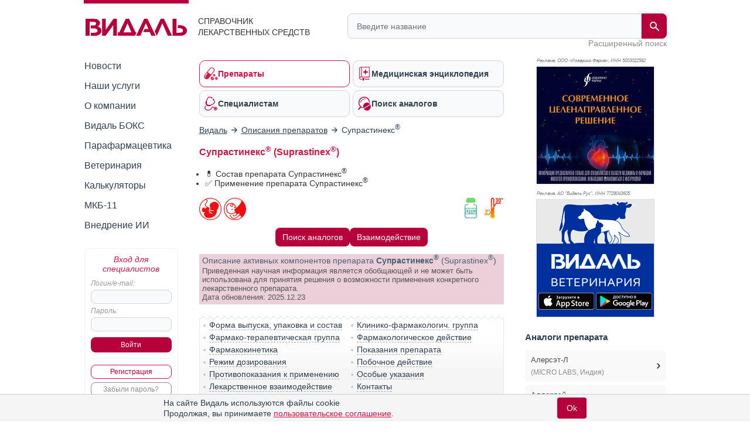

--- FILE ---
content_type: text/html; charset=UTF-8
request_url: https://www.vidal.ru/drugs/suprastinex__25178
body_size: 38191
content:
<!DOCTYPE html>

<html lang="ru" prefix="og: https://ogp.me/ns#">
<head>
            <title>Супрастинекс инструкция по применению: показания, противопоказания, побочное действие – описание Suprastinex таблетки, покрытые пленочной оболочкой, 5 мг: 7, 10, 14, 20 или 30 шт. (25178) - справочник препаратов и лекарств</title>
    
    <meta charset="UTF-8"/>
                                                                            <meta name="robots" content="index, follow"/>
                                        
            <meta name="viewport" content="width=1008">
        <link rel="canonical" href="https://www.vidal.ru/drugs/suprastinex__25178"/>

    <link rel="apple-touch-icon" sizes="120x120" href="/apple-touch-icon-120x120.png">
    <link rel="apple-touch-icon" sizes="180x180" href="/apple-touch-icon.png">
    <link rel="apple-touch-icon" sizes="152x152" href="/apple-touch-icon-152x152.png">
    <link rel="apple-touch-icon" sizes="144x144" href="/apple-touch-icon-144x144.png">
    <link rel="apple-touch-icon" sizes="114x114" href="/apple-touch-icon-114x114.png">
    <link rel="apple-touch-icon" sizes="76x76" href="/apple-touch-icon-76x76.png">
    <link rel="apple-touch-icon" sizes="72x72" href="/apple-touch-icon-72x72.png">

    <link rel="icon" type="image/png" sizes="32x32" href="/favicon-32x32.png">
    <link rel="icon" type="image/png" sizes="16x16" href="/favicon-16x16.png">
    <link rel="manifest" href="/site.webmanifest">
    <link rel="mask-icon" href="/safari-pinned-tab.svg" color="#b70039">
    <meta name="msapplication-TileColor" content="#ffffff">
            <meta name="theme-color" content="#d71344">
        <link rel="shortcut icon" href="/favicon.ico?v21"/>

                    <meta name="description" content="Супрастинекс, таблетки, покрытые пленочной оболочкой, 5 мг. Показания, противопоказания, режим дозирования, побочное действие, передозировка, лекарственное взаимодействие EGIS Pharmaceuticals"/>

                <meta name="keywords" content=""/>
        
        <meta property="og:type" content="website"/>
        <meta property="og:site_name" content="Видаль Россия"/>
        <meta property="og:locale" content="ru_RU">
        <meta property="og:url" content="https://www.vidal.ru/drugs/suprastinex__25178">
        <meta property="og:image:secure_url" content="https://www.vidal.ru/bundles/appwebmain/images/share/vidal.jpg">
        <meta property="twitter:card" content="summary_large_image" />
        <meta property="twitter:image" content="https://www.vidal.ru/bundles/appwebmain/images/share/vidal.jpg" />

                    
            
    <meta property="og:image" content="https://www.vidal.ru/bundles/appwebmain/images/share/vidal.jpg">
    <meta content="Супрастинекс" property="og:title">
    <meta content="Супрастинекс, таблетки, покрытые пленочной оболочкой, 5 мг. Показания, противопоказания, режим дозирования, побочное действие, передозировка, лекарственное взаимодействие EGIS Pharmaceuticals" property="og:description">

        
        <!--[if lt IE 9]>
        <link rel="stylesheet" type="text/css" href="/bundles/appwebmain/stylesheets/old_ie.css?v21"/>
        <![endif]-->

                                    <link rel="stylesheet" href="/build/css/appDesktop.e0951bb3.css?v21">
                    
        
        <style>
            .color-black {
                color: black !important;
            }

            .no-hover {
                text-decoration: none !important;
            }

            .no-hover:hover {
                text-decoration: none !important;
            }
            #wrapper #yad_right * {
                font-size: 12px !important;
            }

            /* доп кнопки справа */
            #fixed-right {
                display:     flex;
                flex-direction: column;
                align-items: center;
                z-index:     998;
                position:    fixed;
                width:       130px;
                margin-bottom: 5px;
                margin-right: 5px;
                top: auto;
                left: auto;
                right: 20px;
                bottom: 20px;
            }

            #fixed-right .btn-buy {
                opacity: 0.8;
                transition: all 500ms;
            }

            #fixed-right .btn-buy-hidden {
                visibility: hidden;
                opacity: 0;
                transition: all 500ms;
            }

            #fixed-right.fixed-right-no-cookie {
                margin-bottom: 60px !important;
            }
            
            #fixed-right > a {
                border-radius: 50px;
                -moz-border-radius: 50px;
                -webkit-border-radius: 50px;
                background: #a40e38;
            }
                    </style>
    
    <style type="text/css">
    .F7 {
        font-size: 11px !important;
    }
    .without-bullet {
        list-style-type:none;
    }
    .distributor, .infoPages {
        margin-top: 7px;
    }
    .relative {
        position: relative;
    }
    #dosage p img {
        max-height: 400px;
    }
    .mkb {
        margin-top: 6px;
        margin-bottom: 10px;
    }
    .mkb .products-table {
        display: none;
    }
    .division-link {
        display:         table-cell;
        vertical-align:  middle;
        height:          34px;
        padding:         0 24px 0 12px;
        border:          3px solid #eee;
        background:      #eee !important;
        text-decoration: none;
        font-weight:     bold;
        font-family:     'PT Sans Caption', sans-serif;
        font-size:       14px;
        background:      url(/bundles/appwebmain/images/down.png) no-repeat 98% 50%;
    }
    .portfolio-link {
        display:     inline-block;
        background:  #eee;
        font-weight: bold;
        padding:     1px 1px 0 10px;
        border:      2px solid #ddd;
    }
    .portfolio-link > span {
        display:        inline-block;
        vertical-align: top;
        margin:         7px 5px 0 0;
    }
    .portfolio-link:hover {
        border: 2px solid #bbb;
    }
    .closed-info {
        display: none;
    }
    .pictures a {
        display: inline-block;
    }
    /* stars */
    .stars {
        margin:           0 0 20px;
        background-color: beige;
        padding:          7px 8px 4px;
        overflow:         hidden;
    }
    .stars .images {
        float: left;
        width: 105px;
    }
    .stars .group {
        margin-left: 110px;
    }
    .stars > * {
        vertical-align: top;
    }
    .stars span {
        color: #2e3f51;
    }
    .stars img {
        width:   16px;
        display: inline-block;
    }
    h2 {
        display:     inline-block;
        margin:      0;
        font-weight: bold;
        color:       #2e3f51;
        font-size:   15px;
    }
    .vidal .pictures img {
        max-width: 200px !important;
    }
    #composition p {
        margin:10px 0;
    }

    .block-content td {
        min-width: 50px;
    }
</style>    <style>
        .analogs-full {
            display: flex;
            align-items: center;
            align-content: center;
            flex-wrap: wrap;
            justify-content: center;
            gap: 6px;
        }
        @media (max-width: 700px) {
            /*.analog-without-interaction {*/
            /*    min-height: 75px;*/
            /*}*/
            /*.analog-without-analogs {*/
            /*    min-height: 75px;*/
            /*}*/
            .analog-without-analogs.analog-without-interaction {
                min-height: 40px;
            }
        }
    </style>


    <script>
        let vidalReadyCallbacks = []
        let vidalCompleteCallbacks = []

        function vidalReady(fn) {
          vidalReadyCallbacks.push(fn)
        }
        function vidalComplete(fn) {
            vidalCompleteCallbacks.push(fn)
        }
    </script>

    <script type="application/ld+json"> {
    "@context": "http://schema.org",
    "@type": "WebSite",
    "url": "https://www.vidal.ru/drugs/suprastinex__25178",
    "potentialAction": {
        "@type": "SearchAction",
        "target": "https://www.vidal.ru/search?t=all&bad=on&q={search_term_string}",
        "query-input": "required name=search_term_string"
    }
} </script> <script type="application/ld+json"> {
    "@context": "http://schema.org",
    "@type": "Organization",
    "name": "Видаль",
    "alternateName": "Справочник лекарственных препаратов Видаль",
    "url": "https://www.vidal.ru/drugs/suprastinex__25178",
    "sameAs": [
        "https://vk.com/vidalru",
        "https://ok.ru/group/57622762815528",
        "https://vidalru.livejournal.com/",
        "https://vidalru.blogspot.com/"
    ],
    "contactPoint": [{
        "@type": "ContactPoint",
        "telephone": "+7-499-975-12-53",
        "contactType": "customer support"
    }],
    "logo": "https://www.vidal.ru/bundles/appwebmain/images/vidal.png"
} </script>
    <script type="application/ld+json"> {
            "@context": "https://schema.org",
            "@type": "BreadcrumbList",
            "itemListElement":
            [
                                                    {
                "@type": "ListItem",
                "position": 1,
                "item":
                {
                    "@id": "https://www.vidal.ru/",
                    "name": "✅Видаль"
                }
            },                                                            {
                "@type": "ListItem",
                "position": 2,
                "item":
                {
                    "@id": "https://www.vidal.ru/drugs/products",
                    "name": "✅Описания препаратов"
                }
            }                                                                            ]
        }
    </script>

    <script>window.yaContextCb = window.yaContextCb || []</script>

     </head>

<body>
    <script type="application/ld+json">
{
  "@context": "https://schema.org",
  "@graph": [
    {
      "@type": "Article",
      "@id": "https://www.vidal.ru/drugs/suprastinex__25178#article",
      "url": "https://www.vidal.ru/drugs/suprastinex__25178",
      "headline": "Супрастинекс® (Suprastinex®)",
      "articleSection": "Article",
      "articleBody": " \n\nВладелец регистрационного удостоверения:\n\n\n\nEGIS Pharmaceuticals, PLC\n(Венгрия)\n\n\n\n\n\n\nКод ATX:\n\n\nR06AE09\n\n(Левоцетиризин)\n\n\n\n\nАктивное вещество:\n\nлевоцетиризин\n\n(levocetirizine)\n\nRec.INN\n\nзарегистрированное ВОЗ\n\n\n\n\n\nЛекарственная форма\n\n\n\n\n\n\n\n\nБез рецепта\n\n\n\nСупрастинекс&reg;\n\n\n\nТаблетки, покрытые пленочной оболочкой, 5 мг: 7, 10, 14, 20 или 30 шт.\n\nрег. №: ЛП-(001304)-(РГ-RU)\nот 12.10.22\n- Бессрочно\n\n\nПредыдущий рег. №: ЛСР-008568\/10\n\n\n\n\n\n\nФорма выпуска, упаковка и состав\nпрепарата Супрастинекс&reg;Таблетки, покрытые пленочной оболочкой белого или почти белого цвета, круглые, двояковыпуклые; с гравировкой &quot;E&quot; на одной стороне и &quot;281&quot; - на другой, без или почти без запаха.1 таб.левоцетиризина дигидрохлорид5 мг,Вспомогательные вещества: целлюлоза кремниевая микрокристаллическая (Prosolv&reg; HD90) - 40.4 мг (целлюлоза микрокристаллическая (98%), кремния диоксид коллоидный безводный (2%)), лактозы моногидрат - 37.9 мг, гипролоза низкозамещенная (L-HPC11) - 10 мг, магния стеарат - 1.7 мг. Состав оболочки: опадрай II 33G28523 белый - 5 мг (гипромеллоза 2910 (40%), титана диоксид (25%), лактозы моногидрат (21%) - 1.05 мг, макрогол 3350 (8%), триацетин (6%)).7 шт. - блистеры (1) - пачки картонные.7 шт. - блистеры (2) - пачки картонные.10 шт. - блистеры (1) - пачки картонные.10 шт. - блистеры (2) - пачки картонные.10 шт. - блистеры (3) - пачки картонные. \n\n\nКлинико-фармакологическая группа:\n\n\nБлокатор гистаминовых Н1-рецепторов. Противоаллергический препарат\n\n\n\n\nФармако-терапевтическая группа:\n\nАнтигистаминные препараты системного применения, производные пиперазина\n\n\n\n\n\n\nФармакологическое действие\nПротивоаллергическое средство. Левоцетиризин, (R)-энантиомер цетиризина, является избирательным антагонистом периферических гистаминовых Н1-рецепторов. Сродство левоцетиризина (Ki = 3.2 нмоль\/л) с гистаминовыми H1-рецепторами в 2 раза выше, чем у цетиризина (Ki = 6.3 нмоль\/л). Исследования фармакокинетики у здоровых добровольцев показали, что при нанесении на кожу и на слизистую оболочку носа активность левоцетиризина в половине дозы сопоставима активности цетиризина в целой дозе. Левоцетиризин подавляет активность эотаксин-индуцированной трансэндотелиальной миграции эозинофилов в клетках кожи и легких. Фармакодинамические исследования продемонстрировали три основных подавляющих эффекта левоцетиризина в дозе 5 мг в первые 6 ч после контакта с пыльцой: подавление выброса VCAM-1, изменение сосудистой проницаемости и уменьшение активации эозинофилов. Как и у цетиризина, действие в отношении гистамин-индуцированных кожных реакций не зависит от плазменных концентраций препарата.Левоцетиризин предупреждает развитие и облегчает течение аллергических реакций, оказывает антиэкссудативное, противозудное действие; практически не оказывает антихолинергического и антисеротонинового действия. Левоцетиризин в дозе 5 мг способствует угнетению воспалительно-экссудативной реакции на гистамин в той же степени, что и цетиризин в дозе 10 мг. ЭКГ не выявила значительного действия левоцетиризина на интервал QT.\n\n\n\nФармакокинетика\nПосле приема внутрь левоцетиризин быстро всасывается из ЖКТ. Прием пищи не влияет на полноту всасывания, хотя скорость ее снижается. Cmax в плазме крови достигается через 0.9 ч после однократного приема внутрь. Равновесное состояние достигается через 2 дня. Cmax после однократного и повторного (по 5 мг ежедневно) приема составляют 270 нг\/мл и 308 нг\/мл соответственно. Связывание с белками плазмы составляет 90%. Данные о распределении препарата в тканях и проникновении через ГЭБ отсутствуют. Vd составляет 0.4 л\/кг. Выделяется с грудным молоком.Менее 14% введенной дозы метаболизируется в печени путем окисления ароматического кольца, N- и O-деалкилирования и конъюгации с таурином. Деалкилирование преимущественно катализируется CYP3A4, а в окислении ароматического кольца принимают участие изоформы CYP. Левоцетиризин не влияет на активность изоферментов CYP1A2, 2C9, 2C19, 2D6, 2E1 и 3A4 в концентрациях, намного превышающих пиковые концентрации при пероральном приеме 5 мг. Вследствие незначительного метаболизма и отсутствия метаболического подавления взаимодействие левоцетиризина с другими веществами маловероятно.T1\/2 составляет 7.9&plusmn;1.9 ч. Общий клиренс составляет 0.63 мл\/мин\/кг. Левоцетиризин и его метаболит выводятся преимущественно почками (85.4% принятой дозы), путем клубочковой фильтрации и активной канальцевой секреции. Выведение через кишечник составляет 12.9%. Фармакокинетика левоцетиризина линейна, не зависима от дозы и времени и имеет малые различия у разных испытуемых. Фармакокинетические профили одиночного энантиомера и цетиризина сходны. При всасывании или выведении не происходит хиральной инверсии. Общий клиренс левоцетиризина коррелирует с КК (это следует учитывать при определении интервалов между приемами у пациентов с умеренным или выраженным нарушением функции почек). При анурии общий клиренс снижается примерно на 80% по сравнению со здоровыми испытуемыми. При стандартной процедуре 4-часового гемодиализа выводится менее чем 10% левоцетиризина.\n\n\n\n\nПоказания активных веществ препарата\n\nСупрастинекс&reg;\n\n\n\nСимптоматическое лечение симптомов круглогодичного и сезонного аллергического ринита (в т.ч. персистирующего аллергического ринита) и аллергического конъюнктивита: чиханье, ринорея, слезотечение, гиперемия конъюнктивы; сенная лихорадка (поллиноз); крапивница (в т.ч. хроническая идиопатическая крапивница); другие аллергические дерматозы, сопровождающиеся зудом и сыпью; отек Квинке.\n\n\n\n\nОткрыть список кодов МКБ\n\n\n\nКод МКБ-10\nПоказание\n\n\nH10.1\nОстрый атопический (аллергический) конъюнктивит\n\n\nJ30.1\nАллергический ринит, вызванный пыльцой растений\n\n\nJ30.3\nДругие аллергические риниты (круглогодичный аллергический ринит)\n\n\nL20.8\nДругие атопические дерматиты (нейродермит, экзема)\n\n\nL23\nАллергический контактный дерматит\n\n\nL24\nПростой раздражительный [irritant] контактный дерматит\n\n\nL28.0\nПростой хронический лишай (ограниченный нейродермит)\n\n\nL29\nЗуд\n\n\nL50\nКрапивница\n\n\nT78.3\nАнгионевротический отек (отек Квинке)\n\n\n\nОткрыть список кодов МКБ-11\n\n\nКод МКБ-11\nПоказание\n\n\n9A06.70\n\n\n\n\nАтопическая экзема век\n\n\n\n\n9A60.01\n\n\n\n\nОстрый атопический конъюнктивит\n\n\n\n\n9A60.02\n\n\n\n\nАллергический конъюктивит\n\n\n\n\n9A60.0Y\n\n\n\n\nДругой уточненный папиллярный конъюнктивит\n\n\n\n\n9A60.0Z\n\n\n\n\nПапиллярный конъюнктивит, неуточненный\n\n\n\n\nCA08.00\n\n\n\n\nАллергический ринит, вызванный пыльцой растений\n\n\n\n\nCA08.03\n\n\n\n\nДругие аллергические риниты\n\n\n\n\nEA80.0\n\n\n\n\nМладенческая атопическая экзема\n\n\n\n\nEA80.1\n\n\n\n\nДетская атопическая экзема\n\n\n\n\nEA80.2\n\n\n\n\nАтопическая экзема взрослых\n\n\n\n\nEA80.Z\n\n\n\n\nАтопическая экзема неуточненная\n\n\n\n\nEA83.00\n\n\n\n\nПростой лишай вульвы\n\n\n\n\nEA83.01\n\n\n\n\nПростой лишай мужских половых органов\n\n\n\n\nEA83.02\n\n\n\n\nПростой лишай перианальной области\n\n\n\n\nEA83.0Z\n\n\n\n\nПростой лишай неуточнённой локализации\n\n\n\n\nEA85.20\n\n\n\n\nАтопическая экзема кистей\n\n\n\n\nEB04\n\n\n\n\nИдиопатический ангионевротический отёк\n\n\n\n\nEC90.Z\n\n\n\n\nЗуд, неуточнённый\n\n\n\n\nEK00.Z\n\n\n\n\nАллергический контактный дерматит, неуточнённый\n\n\n\n\nEK02.Z\n\n\n\n\nПростой раздражительный контактный дерматит, неуточнённый\n\n\n\n\n\n\n\n\n\nРежим дозирования\n\nСпособ применения и режим дозирования конкретного препарата зависят от его формы выпуска и других факторов. Оптимальный режим дозирования определяет врач. Следует строго соблюдать соответствие используемой лекарственной формы конкретного препарата показаниям к применению и режиму дозирования.\n\n\nПринимают внутрь, независимо от приема пищи. Взрослым и детям в возрасте старше 6 лет - по 5 мг 1 раз\/сут.Детям в возрасте 2-6 лет (в соответствующей лекарственной форме) - по 1.25 мг 2 раза\/сут.Продолжительность лечения зависит от вида, длительности и течения симптомов. Для лечения сенной лихорадки требуется 3-6 недель, а при кратковременном воздействии пыльцы обычно достаточно приема препарата в течение 1 недели.\n\n\n\n\n\nПобочное действие\n\nСо стороны ЦНС: часто - головная боль, сонливость, повышенная утомляемость; нечасто - астения.Со стороны пищеварительной системы: часто - сухость во рту; нечасто - боль в животе; очень редко - тошнота, нарушение функциональных печеночных проб.Аллергические реакции: очень редко - ангионевротический отек, зуд, кожная сыпь, крапивница, анафилаксия.Прочие: очень редко - увеличение массы тела, диспноэ.\n\n\n\n\nПротивопоказания к применению\n\nПочечная недостаточность тяжелой степени (КК ниже 10 мл\/мин); детский возраст до 2 лет; повышенная чувствительность к левоцетиризину.\n\n\n\n\nПрименение при беременности и кормлении грудью\n\nДанные клинических исследований применения левоцетиризина при беременности отсутствуют. Не рекомендуется применять при беременности и в период лактации (грудного вскармливания).\n\n\n\n\n\n\n\n\nОсобые указания\n\nПациентам пожилого возраста с умеренным или выраженным нарушением функции почек может потребоваться коррекция режима дозирования. Пациентам с нарушением функции почек требуется коррекция режима дозирования в зависимости от КК.Пациентам с изолированным нарушением функции печени каких-либо изменений дозы не требуется. Пациентам с сочетанным нарушением функции печени и почек рекомендуется уточнение дозы. Пациентам следует воздержаться от употребления алкоголя во время применения левоцетиризина. Использование в педиатрииЛевоцетиризин применяют у детей старше 2 лет в&nbsp; лекарственной форме, предназначенной для данной возрастной категории.Влияние на способность к управлению транспортными средствами и механизмамиСравнительные клинические исследования не выявили признаков нарушения уровня бодрствования, времени реакции или способности к управлению транспортными средствами после приема рекомендованных доз левоцетиризина. Однако некоторые пациенты могут испытывать сонливость, утомляемость или астению во время приема. Следует с осторожностью применять у пациентов, управляющих автотранспортом и занимающимся видами деятельности, требующими быстроты психомоторных реакций.\n\n\n\n\n\nЛекарственное взаимодействие\nУменьшение клиренса цетиризина (16%) наблюдалось при многократных введениях теофиллина (400 мг 1 раз\/сут); при этом фармакокинетика теофиллина при одновременном введении цетиризина не изменялась.У восприимчивых пациентов одновременное применение левоцетиризина и этанола или других угнетающих ЦНС средств может приводить к потенцированию угнетающего влияния на ЦНС. \n\n\n\n\n\n\n\n\n",
      "reviewedBy": [
        {
          "@type": "Person",
          "@id": "http://www.vidal.ru/about/editorial-office/yudinceva-mariya-sergeevna#person",
          "name": "Юдинцева Мария Сергеевна",
          "url": "http://www.vidal.ru/about/editorial-office/yudinceva-mariya-sergeevna",
          "jobTitle": "Кандидат медицинских наук"
        }
      ],
      "publisher": {
        "@type": "Organization",
        "@id": "https://www.vidal.ru/#organization",
        "url": "https://www.vidal.ru/",
        "email": "vidal@vidal.ru",
        "name": "Видаль",
        "telephone": "+7 (499) 975-12-53",
        "legalname": "Справочник лекарственных средств",
        "address": {
          "@type": "PostalAddress",
          "streetAddress": "Красноворотский пр-д 3, стр. 1",
          "postalCode": "107078",
          "addressLocality": "Москва",
          "addressRegion": "Москва",
          "addressCountry": {
            "@type": "Country",
            "name": "RU"
          }
        },
        "logo": {
          "@type": "ImageObject",
          "@id": "https://www.vidal.ru/#logo",
          "url": "https://www.vidal.ru/bundles/appwebmain/images/vidal-logo-rus.svg?v21",
          "contentUrl": "https://www.vidal.ru/bundles/appwebmain/images/vidal-logo-rus.svg?v21",
          "width": "173",
          "height": "36.9"
        },
        "image": {
          "@id": "https://www.vidal.ru/#logo"
        }
      },
      "inLanguage": "ru-RU",
      "isAccessibleForFree": "True",
      "isFamilyFriendly": "True"
    },
    {
      "@type": "WebPage",
      "@id": "https://www.vidal.ru/drugs/suprastinex__25178#webpage",
      "url": "https://www.vidal.ru/drugs/suprastinex__25178",
      "name": "Супрастинекс® (Suprastinex®)",
      "description": "Супрастинекс, таблетки, покрытые пленочной оболочкой, 5 мг. Показания, противопоказания, режим дозирования, побочное действие, передозировка, лекарственное взаимодействие EGIS Pharmaceuticals",
      "publisher": {
        "@id": "https://www.vidal.ru/#organization"
      },
      "inLanguage": "ru-RU",
      "isPartOf": {
        "@type": "WebSite",
        "@id": "https://www.vidal.ru/#website",
        "url": "https://www.vidal.ru/",
        "name": "Видаль",
        "description": "Справочник лекарственных средств",
        "publisher": {
          "@id": "https://www.vidal.ru/#organization"
        },
        "copyrightHolder": {
          "@id": "https://www.vidal.ru/#organization"
        }
      }
    }
  ]
}
</script>



 
<div id="wrapper" class="wrapper " style="position: relative;">

                                <i></i>
                    
    <div class="mobile_menu">
    <div class="mobile_menu_icon">
        <div></div>
        <div></div>
        <div></div>
        <div></div>
    </div>
    <div class="mobile_menu_search">
        <div class="header__search">
    <form class="header__search-form" method="get" action="/search">
        <input type="hidden" name="t" value="all">
        <input type="hidden" name="bad" value="on">
        <input type="text" class="header__search-input" name="q" autocomplete="off"
               placeholder="Введите название"
               value="">
        <button class="header__search-submit" type="submit">
            <span class="header__search-submit-icon"></span>
        </button>
        <button class="header__search-clear" type="button">
            <svg fill="#ED3C5E" viewBox="0 0 256 256" xml:space="preserve" xmlns="http://www.w3.org/2000/svg"><path d="M137.051,128l75.475-75.475c2.5-2.5,2.5-6.551,0-9.051s-6.551-2.5-9.051,0L128,118.949L52.525,43.475  c-2.5-2.5-6.551-2.5-9.051,0s-2.5,6.551,0,9.051L118.949,128l-75.475,75.475c-2.5,2.5-2.5,6.551,0,9.051  c1.25,1.25,2.888,1.875,4.525,1.875s3.275-0.625,4.525-1.875L128,137.051l75.475,75.475c1.25,1.25,2.888,1.875,4.525,1.875  s3.275-0.625,4.525-1.875c2.5-2.5,2.5-6.551,0-9.051L137.051,128z"></path></svg>
        </button>
    </form>
    <a class="header__search-link" href="/drugs">Расширенный поиск</a>
</div>
    </div>
    <div class="mobile_menu_auth"></div>
</div>

<script type="text/javascript">
  vidalReady(function () {
    document.querySelector('.mobile_menu_icon')
      .addEventListener('click', () => {
        gaSend('send', 'event', 'Меню: мобильная версия', 'click')
      })
  })
</script>

            <div class="header">
    <div class="header__logo">
        <a href="/" class="header__logo-link">
            <img src="/bundles/appwebmain/images/vidal-logo-rus.svg?v21" alt="Vidal Logo" width="173" height="36.9">
        </a>
        <div class="header__logo__content">
            Справочник лекарственных средств
        </div>
    </div>
    <div class="header__description">
        <div class="header__description__content">
            СПРАВОЧНИК<br/>ЛЕКАРСТВЕННЫХ СРЕДСТВ
        </div>
    </div>
    <div class="header__search">
    <form class="header__search-form" method="get" action="/search">
        <input type="hidden" name="t" value="all">
        <input type="hidden" name="bad" value="on">
        <input type="text" class="header__search-input" name="q" autocomplete="off"
               placeholder="Введите название"
               value="">
        <button class="header__search-submit" type="submit">
            <span class="header__search-submit-icon"></span>
        </button>
        <button class="header__search-clear" type="button">
            <svg fill="#ED3C5E" viewBox="0 0 256 256" xml:space="preserve" xmlns="http://www.w3.org/2000/svg"><path d="M137.051,128l75.475-75.475c2.5-2.5,2.5-6.551,0-9.051s-6.551-2.5-9.051,0L128,118.949L52.525,43.475  c-2.5-2.5-6.551-2.5-9.051,0s-2.5,6.551,0,9.051L118.949,128l-75.475,75.475c-2.5,2.5-2.5,6.551,0,9.051  c1.25,1.25,2.888,1.875,4.525,1.875s3.275-0.625,4.525-1.875L128,137.051l75.475,75.475c1.25,1.25,2.888,1.875,4.525,1.875  s3.275-0.625,4.525-1.875c2.5-2.5,2.5-6.551,0-9.051L137.051,128z"></path></svg>
        </button>
    </form>
    <a class="header__search-link" href="/drugs">Расширенный поиск</a>
</div>
</div>
    
    <div class="mobile_menu_content">
    <div class="mobile_menu_hidden">
        <div class="section-menu">
	<a href="/drugs"  class="section-menu__item active">
		<span class="section-menu__item-icon section-menu__item-icon--drugs"></span>
		<span class="section-menu__item-description">Препараты</span>
	</a>
	<a href="/encyclopedia"
	   class="section-menu__item">
		<span class="section-menu__item-icon section-menu__item-icon--articles"></span>
		<span class="section-menu__item-description">Медицинская энциклопедия</span>
	   </a>
	<a href="/vracham" class="section-menu__item">
		<span class="section-menu__item-icon section-menu__item-icon--specialists"></span>
		<span class="section-menu__item-description">Специалистам</span>
	</a>
	<a href="/analog"
	   class="section-menu__item">
		<span class="section-menu__item-icon section-menu__item-icon--analogs"></span>
		<span class="section-menu__item-description">Поиск аналогов</span>
	</a>
</div>
        <div class="mobile_menu_wrap">
            <ul class="sidebar-menu ul">
    <li>
        <a href="/novosti"
           class="">Новости</a>
    </li>
    <li>
        <a href="/services"
           class="">Наши услуги</a>
    </li>
    <li>
        <a href="/about"
           class="">О компании</a>
    </li>
    <li>
        <a href="/vidalbox"
           class=" vidalbox-menu">Видаль БОКС</a>
    </li>
    <li>
        <a href="/drugs/products/parapharm"
           class="">Парафармацевтика</a>
    </li>
            <li class="left-sub-menu-parent">
                
        <a href="/veterinar"
           class="">Ветеринария</a>

            </li>
    <li>
        <a href="/calculators" class="">Калькуляторы</a>
    </li>
    <li>
        <a href="/mkb11" class="">МКБ-11</a>
    </li>

    <li>
        <a href="/about/vidal-ai" class="">Внедрение ИИ</a>
    </li>
</ul>
        </div>
    </div>

    <div class="mobile-auth-popup sliding-popup sliding-popup--hidden">
        <div class="sliding-popup__handle-wrap">
            <div class="sliding-popup__handle"></div>
        </div>
        <div class="mobile-auth-popup__content">
                <div class="auth auth-main">
                    <form id="mobile_auth_form" action="/login" method="POST">
    <div class="auth-info raspberry">Вход для специалистов</div>

    <div class="auth-username">
        <label for="mobile_username" class="form_label">Логин/e-mail:</label>
        <input type="text" id="mobile_username" class="username" name="username" required="required"/>
    </div>

    <div class="auth-password">
        <label for="mobile_password" class="form_label">Пароль:</label>
        <input type="password" id="mobile_password" class="username" name="password" autocomplete="off" required="required"/>
    </div>

    <div class="auth-submit">
        <input type="submit" class="base-button" value="Войти"/>
    </div>
        <div class="auth-fail-message red">Неверный логин<br/> или пароль</div>
</form>

<script type="text/javascript">
    vidalReady(() => {
        document.querySelector('#mobile_username').addEventListener('keypress', e => {
            if (e.keyCode === 13) {
                e.preventDefault()
                document.querySelector('#mobile_password').focus();
            }
        });

        document.querySelector('#mobile_password').addEventListener('keypress', e => {
            if (e.keyCode === 13) {
                document.querySelector('#mobile_auth_form').submit();
            }
        });
    });
</script>
            <div class="go-registration">
    <a class="base-button base-button--light" href="/registration">Регистрация</a>
    <a href="/password-reset" class="base-button base-button--gray">Забыли пароль?</a>
</div>
            </div>

            </div>
    </div>
                
    </div>

            <table class="middle">
            <tr>
                <td class="left-sidebar">
                    
<ul class="sidebar-menu ul">
    <li>
        <a href="/novosti"
           class="">Новости</a>
    </li>
    <li>
        <a href="/services"
           class="">Наши услуги</a>
    </li>
    <li>
        <a href="/about"
           class="">О компании</a>
    </li>
    <li>
        <a href="/vidalbox"
           class=" vidalbox-menu">Видаль БОКС</a>
    </li>
    <li>
        <a href="/drugs/products/parapharm"
           class="">Парафармацевтика</a>
    </li>
            <li class="left-sub-menu-parent">
                
        <a href="/veterinar"
           class="">Ветеринария</a>

            </li>
    <li>
        <a href="/calculators" class="">Калькуляторы</a>
    </li>
    <li>
        <a href="/mkb11" class="">МКБ-11</a>
    </li>

    <li>
        <a href="/about/vidal-ai" class="">Внедрение ИИ</a>
    </li>
</ul>

    <div class="auth auth-main">
                    <form id="desktop_auth_form" action="/login" method="POST">
    <div class="auth-info raspberry">Вход для специалистов</div>

    <div class="auth-username">
        <label for="desktop_username" class="form_label">Логин/e-mail:</label>
        <input type="text" id="desktop_username" class="username" name="username" required="required"/>
    </div>

    <div class="auth-password">
        <label for="desktop_password" class="form_label">Пароль:</label>
        <input type="password" id="desktop_password" class="username" name="password" autocomplete="off" required="required"/>
    </div>

    <div class="auth-submit">
        <input type="submit" class="base-button" value="Войти"/>
    </div>
        <div class="auth-fail-message red">Неверный логин<br/> или пароль</div>
</form>

<script type="text/javascript">
    vidalReady(() => {
        document.querySelector('#desktop_username').addEventListener('keypress', e => {
            if (e.keyCode === 13) {
                e.preventDefault()
                document.querySelector('#desktop_password').focus();
            }
        });

        document.querySelector('#desktop_password').addEventListener('keypress', e => {
            if (e.keyCode === 13) {
                document.querySelector('#desktop_auth_form').submit();
            }
        });
    });
</script>
            <div class="go-registration">
    <a class="base-button base-button--light" href="/registration">Регистрация</a>
    <a href="/password-reset" class="base-button base-button--gray">Забыли пароль?</a>
</div>
            </div>

    

                                            
                                    
        
    
<div id="banners_group_7" ></div>

<script type="text/javascript">
    vidalComplete(() => {
        var url = "/banner-render/7/0/0/0/1/1/0?ProductID=25178&isLogged=0&fromProductID=25178&ipFrom=&cityFrom=&branding=0&infoPageId=0";

        vidalSendPost(
            url,
            '',
            html => {
                document.querySelector('#banners_group_7').innerHTML = html;
                document.querySelectorAll('#banners_group_7 .banner-link').forEach(banner => {
                    vidalWatchBannerScrollInViewport(banner)
                    if(banner.getAttribute('data-gaShowEventEnabled')) {
                        gaSend('send', 'event', 'Показ баннера: ' + banner.getAttribute('data-title'), 'show', banner.getAttribute('data-link'));

                        const showEvent = banner.getAttribute('data-showEvent');
                        if (showEvent.length) {
                            gaSend('send', 'event', showEvent, 'click', banner.getAttribute('data-link'));
                        }
                    }

                    if(banner.getAttribute('data-yandexGoalEnabled') && banner.getAttribute('data-yandexGoalName')) {
                      reachYandexMetrikaGoal(banner.getAttribute('data-yandexGoalName'));
                    }
                });

                vidalSendBannerShowStatistic('#banners_group_7 .banner a')
            }
        );
    })

    vidalReady(() => {
        document.body.addEventListener('click', e => {
            const banner = e.target.closest('#banners_group_7 .banner-link');
            if (!banner) {
              return
            }

            if(banner.getAttribute('data-gaClickEventEnabled')) {
                gaSend('send', 'event', 'Клик баннера: ' + banner.getAttribute('data-title'), 'click', banner.getAttribute('data-link'));

                const clickEvent = banner.getAttribute('data-clickEvent');
                if (clickEvent.length) {
                    gaSend('send', 'event', clickEvent, 'click', banner.getAttribute('data-link'));
                }

            }

            if(banner.getAttribute('data-yandexGoalClickEnabled') && banner.getAttribute('data-yandexGoalNameClick')) {
              reachYandexMetrikaGoal(banner.getAttribute('data-yandexGoalNameClick'));
            }

            vidalOnBannerClick(banner.getAttribute('data-id'));
        });
    });
</script>
    
<style>
    </style>

<script type="text/javascript">
</script>
                </td>
                <td class="main main-layout">
                                                                        <div class="section-menu">
	<a href="/drugs"  class="section-menu__item active">
		<span class="section-menu__item-icon section-menu__item-icon--drugs"></span>
		<span class="section-menu__item-description">Препараты</span>
	</a>
	<a href="/encyclopedia"
	   class="section-menu__item">
		<span class="section-menu__item-icon section-menu__item-icon--articles"></span>
		<span class="section-menu__item-description">Медицинская энциклопедия</span>
	   </a>
	<a href="/vracham" class="section-menu__item">
		<span class="section-menu__item-icon section-menu__item-icon--specialists"></span>
		<span class="section-menu__item-description">Специалистам</span>
	</a>
	<a href="/analog"
	   class="section-menu__item">
		<span class="section-menu__item-icon section-menu__item-icon--analogs"></span>
		<span class="section-menu__item-description">Поиск аналогов</span>
	</a>
</div>
                        
                                                                                        

    <div id="banners_group_13">
        <i></i>
        </div>
    <style>
        #banners_group_13 {
            margin: 0px;
            margin-top: 15px;
            margin-bottom: 15px;
        }

        @media (min-width: 950px){
            #banners_group_13 .banner {
                margin: 0px;
            }
        }

        @media (max-width: 350px){
            #banners_group_13 {
                margin-left: -7px !important;
                width: 305px !important;
            }

            #banners_group_13 .banner-link img {
                width: 312px !important;
            }
        }
    </style>
                                                                                    
                                <div class="breadcrumbs">
                                                        <div>
                        <a href="/">
                            <span>Видаль</span>
                        </a>
                    </div>
                
                                    <i></i>
                                                                                    <div>
                        <a href="/drugs/products">
                            <span>Описания препаратов</span>
                        </a>
                    </div>
                
                                    <i></i>
                                                                                    <span>Супрастинекс<SUP>&reg;</SUP></span>
                
                                        </div>

    <style>
        @media (max-width: 600px) {
            .breadcrumbs {
                padding-bottom: 10px;
                overflow: auto;
                overflow-y: hidden;
                white-space: nowrap;
            }
        }

        @media (max-width: 550px) {
            .breadcrumbs {
                max-width: 500px
            }
        }

        @media (max-width: 500px) {
            .breadcrumbs {
                max-width: 460px
            }
        }

        @media (max-width: 480px) {
            .breadcrumbs {
                max-width: 440px
            }
        }

        @media (max-width: 460px) {
            .breadcrumbs {
                max-width: 420px
            }
        }

        @media (max-width: 440px) {
            .breadcrumbs {
                max-width: 400px
            }
        }

        @media (max-width: 420px) {
            .breadcrumbs {
                max-width: 380px
            }
        }

        @media (max-width: 400px) {
            .breadcrumbs {
                max-width: 360px
            }
        }

        @media (max-width: 380px) {
            .breadcrumbs {
                max-width: 340px
            }
        }

        @media (max-width: 360px) {
            .breadcrumbs {
                max-width: 320px
            }
        }

        @media (max-width: 340px) {
            .breadcrumbs {
                max-width: 300px
            }
        }

        @media (max-width: 320px) {
            .breadcrumbs {
                max-width: 300px
            }
        }

    </style>

                                                <div class="content">
                                <div id="vidal" class="vidal">
            <div class="schema">
        <div class="relative">
                            <h1>
                                                            Супрастинекс<SUP>&reg;</SUP>  (Suprastinex<SUP>&reg;</SUP>)                             
                
                </h1>
            
                                </div>

                <ul style="margin: 0px; padding: 0px; padding-left: 10px;">
<li>&#128138; Состав препарата Супрастинекс<SUP>&reg;</SUP></li>
<li>&#9989; Применение препарата Супрастинекс<SUP>&reg;</SUP></li>
</ul>
<br/>

                                                                    
                    
        
            

	        
    
<div id="banners_group_11" ></div>

<script type="text/javascript">
    vidalComplete(() => {
        var url = "/banner-render/11/0/0/0/1/1/0?ProductID=25178&isLogged=0&fromProductID=0&ipFrom=&cityFrom=&branding=0&infoPageId=0";

        vidalSendPost(
            url,
            '',
            html => {
                document.querySelector('#banners_group_11').innerHTML = html;
                document.querySelectorAll('#banners_group_11 .banner-link').forEach(banner => {
                    vidalWatchBannerScrollInViewport(banner)
                    if(banner.getAttribute('data-gaShowEventEnabled')) {
                        gaSend('send', 'event', 'Показ баннера: ' + banner.getAttribute('data-title'), 'show', banner.getAttribute('data-link'));

                        const showEvent = banner.getAttribute('data-showEvent');
                        if (showEvent.length) {
                            gaSend('send', 'event', showEvent, 'click', banner.getAttribute('data-link'));
                        }
                    }

                    if(banner.getAttribute('data-yandexGoalEnabled') && banner.getAttribute('data-yandexGoalName')) {
                      reachYandexMetrikaGoal(banner.getAttribute('data-yandexGoalName'));
                    }
                });

                vidalSendBannerShowStatistic('#banners_group_11 .banner a')
            }
        );
    })

    vidalReady(() => {
        document.body.addEventListener('click', e => {
            const banner = e.target.closest('#banners_group_11 .banner-link');
            if (!banner) {
              return
            }

            if(banner.getAttribute('data-gaClickEventEnabled')) {
                gaSend('send', 'event', 'Клик баннера: ' + banner.getAttribute('data-title'), 'click', banner.getAttribute('data-link'));

                const clickEvent = banner.getAttribute('data-clickEvent');
                if (clickEvent.length) {
                    gaSend('send', 'event', clickEvent, 'click', banner.getAttribute('data-link'));
                }

            }

            if(banner.getAttribute('data-yandexGoalClickEnabled') && banner.getAttribute('data-yandexGoalNameClick')) {
              reachYandexMetrikaGoal(banner.getAttribute('data-yandexGoalNameClick'));
            }

            vidalOnBannerClick(banner.getAttribute('data-id'));
        });
    });
</script>
	
                

                            
<div class="conditions ">
            <div>
                            <a href="#preg_lact" class="smooth-scroll">
                    <div class="tooltip">
                        <img width="38" height="38" alt="Противопоказан при беременности" src="/product-icon/conditions/pregnancy-r.svg" />
                        <span class="tooltip-text">Противопоказан при беременности</span>
                    </div>
                </a>
            
                            <a href="#preg_lact" class="smooth-scroll">
                    <div class="tooltip">
                        <img width="38" height="38" alt="Противопоказан при кормлении грудью" src="/product-icon/conditions/lactation-r.svg" />
                        <span class="tooltip-text">Противопоказан при кормлении грудью</span>
                    </div>
                </a>
            
            
            
            
            
                    </div>
        <div>
        
            <div class="tooltip">
            <img width="35" height="35"
                 alt="Без рецепта"
                 class="small"
                 src="/product-icon/conditions/otc.svg"
            />
            <span class="tooltip-text">Без рецепта</span>
        </div>

        
        
        
                    
                            <div class="tooltip">
            
                            <img class="small" width="35" height="35" alt="от 2 до 30 °С"
                     src="/product-icon/temperature/2-30.svg" />
            
                            <span class="tooltip-text">Температура хранения: от 2 до 30 °С</span>
                </div>
            
                        </div>
</div>
        
                        <div class="analogs-full
                        "
             id="product-top-buttons"
        >
                                <a id="analog-place" class="btn-to-analog" href="/drugs/suprastinex__25178/analogs">
        <button class="base-button ">Поиск аналогов</button>
    </a>
    <script>
        document.addEventListener('click', e => {
          if (e.target.closest('.btn-to-analog')) {
            gaSend('send', 'event', 'Переход на страницу поиска аналогов', 'Переход на страницу поиска аналогов со страницы препарата')
          }
        })
    </script>
            
                            <a href="/drugs/interaction/product/25178" class="btn-interaction">
                    <button class="base-button">Взаимодействие</button>
                </a>
                    </div>
        
        

            


                
        

                    
    
    
    
    

    
<div style="background-color:#ebd0d9;">
    <div class="anons relative" style="margin-bottom: 0;background-color:#ebd0d9;">
        
                                                            <div class="anons-head">
                                                                                    <span>Описание активных компонентов препарата</span>
                                                    
                                                    <span class="anons-product">Супрастинекс<SUP>&reg;</SUP></span>
                                                            <span>(Suprastinex<SUP>&reg;</SUP>)</span>
                                                                        </div>
                    <div class="anons-content">
                                                    Приведенная научная информация является обобщающей и не может быть использована для принятия
                            решения о возможности применения конкретного лекарственного препарата.
                        
                                                    <div>
                                Дата обновления: 2025.12.23
                            </div>
                                            </div>
                            
                    </div>
    </div>
            
        
        <nav class="navigation relative">
    <i></i>
    <ul class="navigation-items">
                                    <li class=""><a href="#composition">Форма выпуска, упаковка и состав</a></li>
        
                                                                                                            
                    <li class="">
                                    <a href="#clphgroup">Клинико-фармакологич. группа</a>
                            </li>
        
                    <li class="">
                                    <a href="#phthgroup">Фармако-терапевтическая группа</a>
                            </li>
        
                                    <li class=""><a href="#influence">Фармакологическое действие</a></li>
                                        <li class=""><a href="#kinetics">Фармакокинетика</a></li>
                                        <li class=""><a href="#indication">Показания препарата</a></li>
                                        <li class=""><a href="#dosage">Режим дозирования</a></li>
                                        <li class=""><a href="#side_effects">Побочное действие</a></li>
                                        <li class=""><a href="#contra">Противопоказания к применению</a></li>
                                        <li class=""><a href="#special">Особые указания</a></li>
                                                    <li class=""><a href="#interaction">Лекарственное взаимодействие</a></li>
                                                                                    
        
                    <li class=""><a href="#company-address">Контакты</a></li>
        
        
                    </ul>

        </nav>

<div class="navigation-popup navigation-popup-hidden sliding-popup sliding-popup--hidden">
    <span class="sliding-popup__handle-wrap">
        <span class="sliding-popup__handle"></span>
    </span>
    <span class="navigation-popup-header">Содержание</span>
    <ul class="block-link-list">
                                    <li class="block-link-list__item"><a href="#composition">Форма выпуска, упаковка и состав</a></li>
        
                                                                                                            
                    <li class="block-link-list__item">
                                    <a href="#clphgroup">Клинико-фармакологич. группа</a>
                            </li>
        
                    <li class="block-link-list__item">
                                    <a href="#phthgroup">Фармако-терапевтическая группа</a>
                            </li>
        
                                    <li class="block-link-list__item"><a href="#influence">Фармакологическое действие</a></li>
                                        <li class="block-link-list__item"><a href="#kinetics">Фармакокинетика</a></li>
                                        <li class="block-link-list__item"><a href="#indication">Показания препарата</a></li>
                                        <li class="block-link-list__item"><a href="#dosage">Режим дозирования</a></li>
                                        <li class="block-link-list__item"><a href="#side_effects">Побочное действие</a></li>
                                        <li class="block-link-list__item"><a href="#contra">Противопоказания к применению</a></li>
                                        <li class="block-link-list__item"><a href="#special">Особые указания</a></li>
                                                    <li class="block-link-list__item"><a href="#interaction">Лекарственное взаимодействие</a></li>
                                                                                    
        
                    <li class="block-link-list__item"><a href="#company-address">Контакты</a></li>
        
        
                
    </ul>
</div>

<script type="text/javascript">
  vidalReady(() => {
    document.querySelectorAll('.conditions a, .navigation a, .navigation-popup a').forEach(el => {
      el.addEventListener('click', () => {
        const selector = el.getAttribute('href')
        document.querySelector(selector).classList.add('block-highlight')
        setTimeout(() => { document.querySelector(selector).classList.remove('block-highlight') }, 2000)
      })
    })

    const navigation = document.querySelector('.navigation')
    const navigationPopup = document.querySelector('.navigation-popup')
    const navigationPopupToggle = document.querySelector('.navigation-popup-toggle')

      

    vidalNavScroll(navigationPopup)
    vidalNavScroll(navigation)
    function updateNavigationPopupVisibility () {
      if (document.body.clientWidth <= 500) {
        return
      }
      if (document.querySelector('.navigation.relative').getBoundingClientRect().bottom > 0) {
        navigationPopup.classList.add('navigation-popup-hidden', 'sliding-popup--hidden')
      } else {
        navigationPopup.classList.remove('navigation-popup-hidden', 'sliding-popup--hidden')
      }
    }

    document.addEventListener('scroll', () => {
      updateNavigationPopupVisibility()
    })
    updateNavigationPopupVisibility()

    function closeNavigationPopup () {
      navigationPopup.classList.add('navigation-popup-hidden', 'sliding-popup--hidden')
      navigationPopupToggle.classList.remove('navigation-popup-toggle-active')
    }

    navigationPopupToggle.addEventListener('click', () => {
      if (navigationPopup.classList.contains('sliding-popup--hidden')) {
          navigationPopup.classList.remove('navigation-popup-hidden')
          navigationPopup.classList.remove('sliding-popup--hidden')
          navigationPopupToggle.classList.add('navigation-popup-toggle-active')
      }
      else {
          navigationPopup.classList.add('navigation-popup-hidden')
          navigationPopup.classList.add('sliding-popup--hidden')
          navigationPopupToggle.classList.remove('navigation-popup-toggle-active')
      }
    })

      navigationPopup.addEventListener('closed', () => {
          navigationPopup.classList.add('navigation-popup-hidden')
          navigationPopupToggle.classList.remove('navigation-popup-toggle-active')
      })

    document.querySelectorAll('.navigation-popup a').forEach(el => {
      el.addEventListener('click', () => {
        if (vidalIsMobile()) {
          closeNavigationPopup()
        }
      })
    })

    document.addEventListener('click', event => {
      if (!vidalIsMobile() || event.target === navigationPopupToggle) {
        return
      }
      if (!(event.target === navigationPopup || navigationPopup.contains(event.target))) {
        closeNavigationPopup()
      }
    })
  })
</script>

        <div>
                <div class="block firms">
                            <h2 class="block-head">
                                    Владелец регистрационного удостоверения:
                            </h2>
                        <div class="owners">
                <a href="/drugs/firm/117" class="no-underline">
                    EGIS Pharmaceuticals, PLC</a>
                                    <span class="small">(Венгрия)</span>
                                            </div>
                    
                
                    </div>

                    <div class="block" id="atc_codes">
            <span class="block-head">Код ATX:</span>
            <span class="block-content">
            <a href="/drugs/atc/r06ae09" class="no-underline">
                R06AE09
            </a>
            <span class="atc-name small">(Левоцетиризин)</span>
        </span>
        </div>
    
    <div class="block">
                                            <span class="block-head">Активное вещество:</span>

                            <a href="/drugs/molecule/1538" class="no-underline">левоцетиризин</a>
            
                            <span class="small">(levocetirizine)</span>
                                        <div style="padding-left:155px;">
                    <a title="Международное непатентованное наименование (МНН)" href="/drugs/gnp"
                       class="no-underline mnn" style="margin-left: 0px;">Rec.INN
                    </a>
                    <span class="small italic">зарегистрированное ВОЗ</span>
                </div>
                        </div>
            <div class="block" id="forms">
        
    <h2 class="block-head">
                    Лекарственная форма
            </h2>
    <br/>
    <div class="block-content">
        <table class="products-table-short products-table" id="products">
    <tr>
        <td class="products-table-loz">
                                                <div class="tooltip">
                        <img width="30" height="30" src="/product-icon/conditions/otc.svg" alt="Без рецепта" />
                        <span class="tooltip-text">Без рецепта</span>
                    </div>
                                    </td>
        <td class="products-table-name">
            Супрастинекс<SUP>&reg;</SUP>
        </td>
        <td class="products-table-zip" style="max-width:inherit">
            <div>
                                    Таблетки, покрытые пленочной оболочкой, 5 мг: 7, 10, 14, 20 или 30 шт.
                            </div>
            <span>рег. №: ЛП-(001304)-(РГ-RU)
                                    от 12.10.22
                                                    <i>- Бессрочно</i>
                            </span>
            
                            <span>Предыдущий рег. №: ЛСР-008568/10</span>
                    </td>
    </tr>
</table>
    </div>
</div>
            <div class="block" id="composition"><h2 class="block-head">
            Форма выпуска, упаковка и состав
             препарата             Супрастинекс<SUP>&reg;</SUP></h2><br/><div class="block-content composition"><P><B><I>Таблетки, покрытые пленочной оболочкой</I></B> белого или почти белого цвета, круглые, двояковыпуклые; с гравировкой &quot;E&quot; на одной стороне и &quot;281&quot; - на другой, без или почти без запаха.</P><div class='scroll'><div class='scroll'><TABLE width="100%" border="1"><TR><TD></TD><TD><B>1 таб.</B></TD></TR><TR><TD>левоцетиризина дигидрохлорид</TD><TD>5 мг,</TD></TR></TABLE></div></div><P><i class="pring">Вспомогательные вещества</i>: целлюлоза кремниевая микрокристаллическая (Prosolv<SUP>&reg;</SUP> HD90) - 40.4 мг (целлюлоза микрокристаллическая (98%), кремния диоксид коллоидный безводный (2%)), лактозы моногидрат - 37.9 мг, гипролоза низкозамещенная (L-HPC11) - 10 мг, магния стеарат - 1.7 мг. </P><P><I>Состав оболочки:</I> опадрай II 33G28523 белый - 5 мг (гипромеллоза 2910 (40%), титана диоксид (25%), лактозы моногидрат (21%) - 1.05 мг, макрогол 3350 (8%), триацетин (6%)).</P><P>7 шт. - блистеры (1) - пачки картонные.<BR />7 шт. - блистеры (2) - пачки картонные.<BR />10 шт. - блистеры (1) - пачки картонные.<BR />10 шт. - блистеры (2) - пачки картонные.<BR />10 шт. - блистеры (3) - пачки картонные.</P></div></div>
                                        
    
    <div class="block" id="clphgroup">
                                    <span class="block-head">Клинико-фармакологическая группа:</span>
                        <span class="block-content">
                <a href="/drugs/clinic-group/374" class="no-underline">
                    Блокатор гистаминовых Н<SUB>1</SUB>-рецепторов. Противоаллергический препарат
                </a>
            </span>
            </div>
    <div class="block" id="phthgroup">
                    <span class="block-head">Фармако-терапевтическая группа:</span>
            <span class="block-content">
                <a href="/drugs/pharm-group/835"
                   class="no-underline">Антигистаминные препараты системного применения, производные пиперазина</a>
            </span>
            </div>

    
<div class="more-info">
                <div class="block" id="influence">
            <h2 class="block-head">Фармакологическое действие</h2>
            <div class="block-content"><P>Противоаллергическое средство<B>. </B>Левоцетиризин, (R)-энантиомер цетиризина, является избирательным антагонистом периферических гистаминовых Н<SUB>1</SUB>-рецепторов. Сродство левоцетиризина (Ki = 3.2 нмоль/л) с гистаминовыми H<SUB>1</SUB>-рецепторами в 2 раза выше, чем у цетиризина (Ki = 6.3 нмоль/л). Исследования фармакокинетики у здоровых добровольцев показали, что при нанесении на кожу и на слизистую оболочку носа активность левоцетиризина в половине дозы сопоставима активности цетиризина в целой дозе. </P><P>Левоцетиризин подавляет активность эотаксин-индуцированной трансэндотелиальной миграции эозинофилов в клетках кожи и легких. Фармакодинамические исследования продемонстрировали три основных подавляющих эффекта левоцетиризина в дозе 5 мг в первые 6 ч после контакта с пыльцой: подавление выброса VCAM-1, изменение сосудистой проницаемости и уменьшение активации эозинофилов. Как и у цетиризина, действие в отношении гистамин-индуцированных кожных реакций не зависит от плазменных концентраций препарата.</P><P>Левоцетиризин предупреждает развитие и облегчает течение аллергических реакций, оказывает антиэкссудативное, противозудное действие; практически не оказывает антихолинергического и антисеротонинового действия. </P><P>Левоцетиризин в дозе 5 мг способствует угнетению воспалительно-экссудативной реакции на гистамин в той же степени, что и цетиризин в дозе 10 мг. ЭКГ не выявила значительного действия левоцетиризина на интервал QT.</P></div>
        </div>
    
                <div class="block" id="kinetics">
            <h2 class="block-head">Фармакокинетика</h2>
            <div class="block-content"><P>После приема внутрь левоцетиризин быстро всасывается из ЖКТ. Прием пищи не влияет на полноту всасывания, хотя скорость ее снижается. C<SUB>max</SUB> в плазме крови достигается через 0.9 ч после однократного приема внутрь. Равновесное состояние достигается через 2 дня. C<SUB>max</SUB> после однократного и повторного (по 5 мг ежедневно) приема составляют 270 нг/мл и 308 нг/мл соответственно. </P><P>Связывание с белками плазмы составляет 90%. Данные о распределении препарата в тканях и проникновении через ГЭБ отсутствуют. V<SUB>d</SUB> составляет 0.4 л/кг. Выделяется с грудным молоком.</P><P>Менее 14% введенной дозы метаболизируется в печени путем окисления ароматического кольца, N- и O-деалкилирования и конъюгации с таурином. Деалкилирование преимущественно катализируется CYP3A4, а в окислении ароматического кольца принимают участие изоформы CYP. Левоцетиризин не влияет на активность изоферментов CYP1A2, 2C9, 2C19, 2D6, 2E1 и 3A4 в концентрациях, намного превышающих пиковые концентрации при пероральном приеме 5 мг. Вследствие незначительного метаболизма и отсутствия метаболического подавления взаимодействие левоцетиризина с другими веществами маловероятно.</P><P>T<SUB>1/2</SUB> составляет 7.9&plusmn;1.9 ч. Общий клиренс составляет 0.63 мл/мин/кг. Левоцетиризин и его метаболит выводятся преимущественно почками (85.4% принятой дозы), путем клубочковой фильтрации и активной канальцевой секреции. Выведение через кишечник составляет 12.9%. </P><P>Фармакокинетика левоцетиризина линейна, не зависима от дозы и времени и имеет малые различия у разных испытуемых. Фармакокинетические профили одиночного энантиомера и цетиризина сходны. При всасывании или выведении не происходит хиральной инверсии. </P><P>Общий клиренс левоцетиризина коррелирует с КК (это следует учитывать при определении интервалов между приемами у пациентов с умеренным или выраженным нарушением функции почек). При анурии общий клиренс снижается примерно на 80% по сравнению со здоровыми испытуемыми. При стандартной процедуре 4-часового гемодиализа выводится менее чем 10% левоцетиризина.</P></div>
        </div>
    
                <div class="block" id="indication">
            <h2 class="block-head">
                                    Показания  активных веществ  препарата
                
                                    Супрастинекс<SUP>&reg;</SUP>
                            </h2>

            <div class="block-content">
                <P>Симптоматическое лечение симптомов круглогодичного и сезонного аллергического ринита (в т.ч. персистирующего аллергического ринита) и аллергического конъюнктивита: чиханье, ринорея, слезотечение, гиперемия конъюнктивы; сенная лихорадка (поллиноз); крапивница (в т.ч. хроническая идиопатическая крапивница); другие аллергические дерматозы, сопровождающиеся зудом и сыпью; отек Квинке.</P>
            </div>
        </div>
    
                <div class="mkb">
            <a href="#" class="mkb-show btn-red-revert"><b>Открыть список кодов МКБ</b></a>
            <div class="products-table">
            <table>
                <tr class="products-table-header">
                    <td style="width:78px">Код МКБ-10</td>
                    <td>Показание</td>
                </tr>
                                                                            <tr>
                        <td>H10.1</td>
                        <td><a href="/drugs/nosology/h10.1"
                               class="no-underline">Острый атопический (аллергический) конъюнктивит</a></td>
                    </tr>
                                                                            <tr>
                        <td>J30.1</td>
                        <td><a href="/drugs/nosology/j30.1"
                               class="no-underline">Аллергический ринит, вызванный пыльцой растений</a></td>
                    </tr>
                                                                            <tr>
                        <td>J30.3</td>
                        <td><a href="/drugs/nosology/j30.3"
                               class="no-underline">Другие аллергические риниты (круглогодичный аллергический ринит)</a></td>
                    </tr>
                                                                            <tr>
                        <td>L20.8</td>
                        <td><a href="/drugs/nosology/l20.8"
                               class="no-underline">Другие атопические дерматиты (нейродермит, экзема)</a></td>
                    </tr>
                                                                            <tr>
                        <td>L23</td>
                        <td><a href="/drugs/nosology/l23"
                               class="no-underline">Аллергический контактный дерматит</a></td>
                    </tr>
                                                                            <tr>
                        <td>L24</td>
                        <td><a href="/drugs/nosology/l24"
                               class="no-underline">Простой раздражительный [irritant] контактный дерматит</a></td>
                    </tr>
                                                                            <tr>
                        <td>L28.0</td>
                        <td><a href="/drugs/nosology/l28.0"
                               class="no-underline">Простой хронический лишай (ограниченный нейродермит)</a></td>
                    </tr>
                                                                            <tr>
                        <td>L29</td>
                        <td><a href="/drugs/nosology/l29"
                               class="no-underline">Зуд</a></td>
                    </tr>
                                                                            <tr>
                        <td>L50</td>
                        <td><a href="/drugs/nosology/l50"
                               class="no-underline">Крапивница</a></td>
                    </tr>
                                                                            <tr>
                        <td>T78.3</td>
                        <td><a href="/drugs/nosology/t78.3"
                               class="no-underline">Ангионевротический отек (отек Квинке)</a></td>
                    </tr>
                            </table>
                            <br />
                <a href="#" class="mkb-11-show btn-red-revert"><b>Открыть список кодов МКБ-11</b></a>
                <table class="mkb11-list" style="display: none;">
                    <tr class="products-table-header">
                        <td style="width:78px">Код МКБ-11</td>
                        <td>Показание</td>
                    </tr>
                                                                    <tr>
                            <td>9A06.70

                            </td>
                            <td>
                                                                    <a data-code="9a06.70" href="#" class="mkb-11-linkno-underline mkb-11-link">
                                        Атопическая экзема век
                                    </a>
                                                            </td>
                        </tr>
                                                                    <tr>
                            <td>9A60.01

                            </td>
                            <td>
                                                                    <a data-code="9a60.01" href="#" class="mkb-11-linkno-underline mkb-11-link">
                                        Острый атопический конъюнктивит
                                    </a>
                                                            </td>
                        </tr>
                                                                    <tr>
                            <td>9A60.02

                            </td>
                            <td>
                                                                    <a data-code="9a60.02" href="#" class="mkb-11-linkno-underline mkb-11-link">
                                        Аллергический конъюктивит
                                    </a>
                                                            </td>
                        </tr>
                                                                    <tr>
                            <td>9A60.0Y

                            </td>
                            <td>
                                                                    <a data-code="9a60.0y" href="#" class="mkb-11-linkno-underline mkb-11-link">
                                        Другой уточненный папиллярный конъюнктивит
                                    </a>
                                                            </td>
                        </tr>
                                                                    <tr>
                            <td>9A60.0Z

                            </td>
                            <td>
                                                                    <a data-code="9a60.0z" href="#" class="mkb-11-linkno-underline mkb-11-link">
                                        Папиллярный конъюнктивит, неуточненный
                                    </a>
                                                            </td>
                        </tr>
                                                                    <tr>
                            <td>CA08.00

                            </td>
                            <td>
                                                                    <a data-code="ca08.00" href="#" class="mkb-11-linkno-underline mkb-11-link">
                                        Аллергический ринит, вызванный пыльцой растений
                                    </a>
                                                            </td>
                        </tr>
                                                                    <tr>
                            <td>CA08.03

                            </td>
                            <td>
                                                                    <a data-code="ca08.03" href="#" class="mkb-11-linkno-underline mkb-11-link">
                                        Другие аллергические риниты
                                    </a>
                                                            </td>
                        </tr>
                                                                    <tr>
                            <td>EA80.0

                            </td>
                            <td>
                                                                    <a data-code="ea80.0" href="#" class="mkb-11-linkno-underline mkb-11-link">
                                        Младенческая атопическая экзема
                                    </a>
                                                            </td>
                        </tr>
                                                                    <tr>
                            <td>EA80.1

                            </td>
                            <td>
                                                                    <a data-code="ea80.1" href="#" class="mkb-11-linkno-underline mkb-11-link">
                                        Детская атопическая экзема
                                    </a>
                                                            </td>
                        </tr>
                                                                    <tr>
                            <td>EA80.2

                            </td>
                            <td>
                                                                    <a data-code="ea80.2" href="#" class="mkb-11-linkno-underline mkb-11-link">
                                        Атопическая экзема взрослых
                                    </a>
                                                            </td>
                        </tr>
                                                                    <tr>
                            <td>EA80.Z

                            </td>
                            <td>
                                                                    <a data-code="ea80.z" href="#" class="mkb-11-linkno-underline mkb-11-link">
                                        Атопическая экзема неуточненная
                                    </a>
                                                            </td>
                        </tr>
                                                                    <tr>
                            <td>EA83.00

                            </td>
                            <td>
                                                                    <a data-code="ea83.00" href="#" class="mkb-11-linkno-underline mkb-11-link">
                                        Простой лишай вульвы
                                    </a>
                                                            </td>
                        </tr>
                                                                    <tr>
                            <td>EA83.01

                            </td>
                            <td>
                                                                    <a data-code="ea83.01" href="#" class="mkb-11-linkno-underline mkb-11-link">
                                        Простой лишай мужских половых органов
                                    </a>
                                                            </td>
                        </tr>
                                                                    <tr>
                            <td>EA83.02

                            </td>
                            <td>
                                                                    <a data-code="ea83.02" href="#" class="mkb-11-linkno-underline mkb-11-link">
                                        Простой лишай перианальной области
                                    </a>
                                                            </td>
                        </tr>
                                                                    <tr>
                            <td>EA83.0Z

                            </td>
                            <td>
                                                                    <a data-code="ea83.0z" href="#" class="mkb-11-linkno-underline mkb-11-link">
                                        Простой лишай неуточнённой локализации
                                    </a>
                                                            </td>
                        </tr>
                                                                    <tr>
                            <td>EA85.20

                            </td>
                            <td>
                                                                    <a data-code="ea85.20" href="#" class="mkb-11-linkno-underline mkb-11-link">
                                        Атопическая экзема кистей
                                    </a>
                                                            </td>
                        </tr>
                                                                    <tr>
                            <td>EB04

                            </td>
                            <td>
                                                                    <a data-code="eb04" href="#" class="mkb-11-linkno-underline mkb-11-link">
                                        Идиопатический ангионевротический отёк
                                    </a>
                                                            </td>
                        </tr>
                                                                    <tr>
                            <td>EC90.Z

                            </td>
                            <td>
                                                                    <a data-code="ec90.z" href="#" class="mkb-11-linkno-underline mkb-11-link">
                                        Зуд, неуточнённый
                                    </a>
                                                            </td>
                        </tr>
                                                                    <tr>
                            <td>EK00.Z

                            </td>
                            <td>
                                                                    <a data-code="ek00.z" href="#" class="mkb-11-linkno-underline mkb-11-link">
                                        Аллергический контактный дерматит, неуточнённый
                                    </a>
                                                            </td>
                        </tr>
                                                                    <tr>
                            <td>EK02.Z

                            </td>
                            <td>
                                                                    <a data-code="ek02.z" href="#" class="mkb-11-linkno-underline mkb-11-link">
                                        Простой раздражительный контактный дерматит, неуточнённый
                                    </a>
                                                            </td>
                        </tr>
                                    </table>
                        </div>
        </div>
    
    
                <div class="block" id="dosage">
            <h2 class="block-head">Режим дозирования</h2>
                        <div class="block-content" style="border: 1px solid gray;padding:10px;margin-top:10px;margin-bottom:10px">
            <i>Способ применения и режим дозирования конкретного препарата зависят от его формы выпуска и других факторов. Оптимальный режим дозирования определяет врач. Следует строго соблюдать соответствие используемой лекарственной формы конкретного препарата показаниям к применению и режиму дозирования.</i>
            </div>
                        <div class="block-content">
                <P>Принимают внутрь, независимо от приема пищи. </P><P>Взрослым и детям в возрасте старше 6 лет - по 5 мг 1 раз/сут.</P><P>Детям в возрасте 2-6 лет (в соответствующей лекарственной форме) - по 1.25 мг 2 раза/сут.</P><P>Продолжительность лечения зависит от вида, длительности и течения симптомов. Для лечения сенной лихорадки требуется 3-6 недель, а при кратковременном воздействии пыльцы обычно достаточно приема препарата в течение 1 недели.</P>
            </div>
        </div>
    
                        
<style>
    .yad .banner-comment {
        margin-bottom: 5px;
    }
</style>
<!--noindex-->
<div id="yad_right" class="yad">
            <div class="banner-comment hide">Реклама</div>
        <!-- Yandex.RTB R-A-49912-1 -->
        <div id="yandex_rtb_R-A-49912-1"></div>
        <script>
          window.yaContextCb.push(()=>{
            Ya.Context.AdvManager.render({
              renderTo: 'yandex_rtb_R-A-49912-1',
              blockId: 'R-A-49912-1',
              onRender: function(data) {
                document.querySelectorAll("#yad_right .banner-comment").forEach(item => {
                  item.classList.remove('hide');
                })
              }
            })
          })
        </script>
    
    </div>
<!--/noindex-->

            
                <div class="block" id="side_effects">
            <h2 class="block-head">Побочное действие</h2>
            <div class="block-content">
                <P><I>Со стороны ЦНС:</I> часто - головная боль, сонливость, повышенная утомляемость; нечасто - астения.</P><P><I>Со стороны пищеварительной системы:</I> часто - сухость во рту; нечасто - боль в животе; очень редко - тошнота, нарушение функциональных печеночных проб.</P><P><I>Аллергические реакции:</I> очень редко - ангионевротический отек, зуд, кожная сыпь, крапивница, анафилаксия.</P><P><I>Прочие:</I> очень редко - увеличение массы тела, диспноэ.</P>
            </div>
        </div>
    
                <div class="block" id="contra">
            <h2 class="block-head">Противопоказания к применению</h2>
            <div class="block-content">
                <P>Почечная недостаточность тяжелой степени (КК ниже 10 мл/мин); детский возраст до 2 лет; повышенная чувствительность к левоцетиризину.</P>
            </div>
        </div>
    
                <div class="block" id="preg_lact">
            <h2 class="block-head">Применение при беременности и кормлении грудью</h2>
            <div class="block-content">
                Данные клинических исследований применения левоцетиризина при беременности отсутствуют. Не рекомендуется применять при беременности и в период лактации (грудного вскармливания).
            </div>
        </div>
    
        
        
        
        
                <div class="block" id="special">
            <h2 class="block-head">Особые указания</h2>
            <div class="block-content">
                <P>Пациентам пожилого возраста с умеренным или выраженным нарушением функции почек может потребоваться коррекция режима дозирования. </P><P>Пациентам с нарушением функции почек требуется коррекция режима дозирования в зависимости от КК.</P><P>Пациентам с изолированным нарушением функции печени каких-либо изменений дозы не требуется. Пациентам с сочетанным нарушением функции печени и почек рекомендуется уточнение дозы. </P><P>Пациентам следует воздержаться от употребления алкоголя во время применения левоцетиризина. </P><P><I>Использование в педиатрии</I></P><P>Левоцетиризин применяют у детей старше 2 лет в&nbsp; лекарственной форме, предназначенной для данной возрастной категории.</P><P><I>Влияние на способность к управлению транспортными средствами и механизмами</I></P><P>Сравнительные клинические исследования не выявили признаков нарушения уровня бодрствования, времени реакции или способности к управлению транспортными средствами после приема рекомендованных доз левоцетиризина. Однако некоторые пациенты могут испытывать сонливость, утомляемость или астению во время приема. Следует с осторожностью применять у пациентов, управляющих автотранспортом и занимающимся видами деятельности, требующими быстроты психомоторных реакций.</P>
            </div>
        </div>
    
        
                <div class="block" id="interaction">
            <h2 class="block-head">Лекарственное взаимодействие</h2>
            <div class="block-content"><P>Уменьшение клиренса цетиризина (16%) наблюдалось при многократных введениях теофиллина (400 мг 1 раз/сут); при этом фармакокинетика теофиллина при одновременном введении цетиризина не изменялась.</P><P>У восприимчивых пациентов одновременное применение левоцетиризина и этанола или других угнетающих ЦНС средств может приводить к потенцированию угнетающего влияния на ЦНС. </P></div>
        </div>
    
    
    



</div>
                                    </div>
    </div>

        <div class="block" id="validated-by">
        <span class="validated-by__title">Проверено врачом-экспертом</span>
        <a href="/about/editorial-office/yudinceva-mariya-sergeevna">
        <span class="validated-by-author">
                            <span class="validated-by-author-photo-wrap">
                    <img width="48" height="48" src="/upload/photo/udincevam-small-small.png" alt="Юдинцева Мария Сергеевна"/>
                    <span class="validated-by-author-check"></span>
                </span>
                        <span class="validated-by-author-info">
                <span class="validated-by-author-name">
                    Юдинцева Мария Сергеевна
                </span>
                <span>
                    кандидат медицинских наук,                    стаж 40 лет                </span>
            </span>
        </span>
        </a>
    </div>

    <script>
        vidalReady(function() {
            var validatedSended = false;
            window.addEventListener('scroll', function(e) {
                if (!validatedSended) {
                    var validatedFooter = document.getElementById("validated-by");
                    var validatedPosition = validatedFooter.getBoundingClientRect().top + 25;

                    if (validatedPosition < window.innerHeight) {
                        validatedSended = true;
                                                                    }
                }
            });
        });
    </script>


        
    <div id="company-address">
    <div class="block">
        <h2 class="block-head">Адрес производителя</h2>
    </div>

    <div class="companyAddress">
        <table class="companyAddressTable">
                            <tr>
                    <td>
                        EGIS Pharmaceuticals
                        , PLC
                    </td>
                    <td>
                        
                                                    Венгрия
                                            </td>
                    <td>
                        1165 Budapest, Bokenyfoldi ut 118-120, Hungary
                    </td>
                </tr>
                    </table>
    </div>
    </div>
    <br/>

<style>
    .companyAddressTable {
        width: 100%;
        border-collapse: collapse;
        font-size: 12px;
    }
    .companyAddressTable td{
        border: 1px solid #cfcfcf;
        padding: 7px 10px;
    }
    .company-address-hidden {
        display: none;
    }
</style>



<style>
    .infopage-logo {
        padding-right:35px;
        padding-top:15px;
        padding-bottom:15px;
    }

     .infopage .infopage-logo img {
         max-width: 225px;
     }
</style>


        


    
<div class="share-buttons">
    <div class="bold">
        Сохраните у себя
            </div>

    <div class="shares">
        <a href="https://vk.com/share.php?url=https://www.vidal.ru/drugs/suprastinex__25178&title=%D0%A1%D1%83%D0%BF%D1%80%D0%B0%D1%81%D1%82%D0%B8%D0%BD%D0%B5%D0%BA%D1%81&description=%D0%A1%D1%83%D0%BF%D1%80%D0%B0%D1%81%D1%82%D0%B8%D0%BD%D0%B5%D0%BA%D1%81%2C%20%D1%82%D0%B0%D0%B1%D0%BB%D0%B5%D1%82%D0%BA%D0%B8%2C%20%D0%BF%D0%BE%D0%BA%D1%80%D1%8B%D1%82%D1%8B%D0%B5%20%D0%BF%D0%BB%D0%B5%D0%BD%D0%BE%D1%87%D0%BD%D0%BE%D0%B9%20%D0%BE%D0%B1%D0%BE%D0%BB%D0%BE%D1%87%D0%BA%D0%BE%D0%B9%2C%205%20%D0%BC%D0%B3.%20%D0%9F%D0%BE%D0%BA%D0%B0%D0%B7%D0%B0%D0%BD%D0%B8%D1%8F%2C%20%D0%BF%D1%80%D0%BE%D1%82%D0%B8%D0%B2%D0%BE%D0%BF%D0%BE%D0%BA%D0%B0%D0%B7%D0%B0%D0%BD%D0%B8%D1%8F%2C%20%D1%80%D0%B5%D0%B6%D0%B8%D0%BC%20%D0%B4%D0%BE%D0%B7%D0%B8%D1%80%D0%BE%D0%B2%D0%B0%D0%BD%D0%B8%D1%8F%2C%20%D0%BF%D0%BE%D0%B1%D0%BE%D1%87%D0%BD%D0%BE%D0%B5%20%D0%B4%D0%B5%D0%B9%D1%81%D1%82%D0%B2%D0%B8%D0%B5%2C%20%D0%BF%D0%B5%D1%80%D0%B5%D0%B4%D0%BE%D0%B7%D0%B8%D1%80%D0%BE%D0%B2%D0%BA%D0%B0%2C%20%D0%BB%D0%B5%D0%BA%D0%B0%D1%80%D1%81%D1%82%D0%B2%D0%B5%D0%BD%D0%BD%D0%BE%D0%B5%20%D0%B2%D0%B7%D0%B0%D0%B8%D0%BC%D0%BE%D0%B4%D0%B5%D0%B9%D1%81%D1%82%D0%B2%D0%B8%D0%B5%20EGIS%20Pharmaceuticals%20." target="_blank"
           title="Поделиться в ВКонтакте" class="social first" rel="nofollow">
            <img alt="Поделиться в ВКонтакте" src="data:image/svg+xml,%3C%3Fxml version='1.0' encoding='utf-8'%3F%3E%3C!-- Generator: Adobe Illustrator 23.1.0, SVG Export Plug-In . SVG Version: 6.00 Build 0) --%3E%3Csvg version='1.1' id='Слой_1' xmlns='http://www.w3.org/2000/svg' xmlns:xlink='http://www.w3.org/1999/xlink' x='0px' y='0px' viewBox='0 0 14.17 14.17' style='enable-background:new 0 0 14.17 14.17;' xml:space='preserve'%3E%3Cstyle type='text/css'%3E .st0%7Bfill:%23B7013A;%7D%0A%3C/style%3E%3Cg%3E%3Cpath class='st0' d='M7.72,11.51c-4.84,0-7.6-3.32-7.72-8.84h2.43c0.08,4.05,1.87,5.77,3.28,6.13V2.66h2.28v3.5 c1.4-0.15,2.87-1.74,3.36-3.5h2.28c-0.38,2.16-1.97,3.75-3.11,4.41c1.13,0.53,2.95,1.92,3.64,4.44h-2.51 c-0.54-1.68-1.89-2.98-3.66-3.16v3.16H7.72z'/%3E%3C/g%3E%3C/svg%3E%0A" />
        </a>

        <!-- Odnoklassniki -->
        <a href="https://connect.ok.ru/offer?url=https://www.vidal.ru/drugs/suprastinex__25178&title=%D0%A1%D1%83%D0%BF%D1%80%D0%B0%D1%81%D1%82%D0%B8%D0%BD%D0%B5%D0%BA%D1%81"
        target="_blank" title="Поделиться в Однокласники" class="social" rel="nofollow">
            <img alt="Поделиться в Однокласники" src="data:image/svg+xml,%3C%3Fxml version='1.0' encoding='utf-8'%3F%3E%3C!-- Generator: Adobe Illustrator 23.1.0, SVG Export Plug-In . SVG Version: 6.00 Build 0) --%3E%3Csvg version='1.1' id='Слой_1' xmlns='http://www.w3.org/2000/svg' xmlns:xlink='http://www.w3.org/1999/xlink' x='0px' y='0px' viewBox='0 0 14.17 14.17' style='enable-background:new 0 0 14.17 14.17;' xml:space='preserve'%3E%3Cstyle type='text/css'%3E .st0%7Bfill:%23B7013A;%7D%0A%3C/style%3E%3Cg%3E%3Cg%3E%3Cpath class='st0' d='M7.15,0C5.12,0,3.47,1.64,3.47,3.67c0,2.03,1.64,3.67,3.67,3.67s3.67-1.64,3.67-3.67 C10.82,1.64,9.17,0,7.15,0z M7.15,5.19c-0.84,0-1.52-0.68-1.52-1.52s0.68-1.52,1.52-1.52s1.52,0.68,1.52,1.52S7.98,5.19,7.15,5.19 z'/%3E%3C/g%3E%3Cg%3E%3Cg%3E%3Cpath class='st0' d='M8.44,10.27c1.47-0.3,2.35-1,2.4-1.03c0.43-0.35,0.5-0.97,0.15-1.4c-0.35-0.43-0.97-0.5-1.4-0.15 C9.58,7.68,8.64,8.4,7.1,8.41c-1.55,0-2.51-0.72-2.51-0.73C4.15,7.33,3.52,7.4,3.18,7.83C2.83,8.26,2.9,8.89,3.33,9.23 c0.05,0.04,0.96,0.75,2.48,1.04l-2.11,2.2c-0.38,0.4-0.37,1.03,0.03,1.41c0.19,0.19,0.44,0.28,0.69,0.28 c0.26,0,0.52-0.1,0.72-0.31l1.96-2.08l2.15,2.1c0.39,0.39,1.02,0.39,1.41,0c0.39-0.39,0.39-1.02,0-1.41L8.44,10.27z'/%3E%3C/g%3E%3Cg%3E%3Cpath class='st0' d='M7.1,8.41C7.09,8.41,7.1,8.41,7.1,8.41C7.09,8.41,7.1,8.41,7.1,8.41z'/%3E%3C/g%3E%3C/g%3E%3C/g%3E%3C/svg%3E%0A" />
        </a>

        <!-- Telegram -->
        <a href="https://t.me/share/url?url=https://www.vidal.ru/drugs/suprastinex__25178&text=%D0%A1%D1%83%D0%BF%D1%80%D0%B0%D1%81%D1%82%D0%B8%D0%BD%D0%B5%D0%BA%D1%81%20Текст%20описания%20на%20сайте%20vidal.ru:%20https://www.vidal.ru/drugs/suprastinex__25178"
        target="_blank" title="Поделиться в Телеграм" class="social" rel="nofollow">
            <img alt="Поделиться в Телеграм" src="data:image/svg+xml,%3C%3Fxml version='1.0' encoding='utf-8'%3F%3E%3C!-- Generator: Adobe Illustrator 23.1.0, SVG Export Plug-In . SVG Version: 6.00 Build 0) --%3E%3Csvg version='1.1' id='Слой_1' xmlns='http://www.w3.org/2000/svg' xmlns:xlink='http://www.w3.org/1999/xlink' x='0px' y='0px' viewBox='0 0 14.17 14.17' style='enable-background:new 0 0 14.17 14.17;' xml:space='preserve'%3E%3Cstyle type='text/css'%3E .st0%7Bfill-rule:evenodd;clip-rule:evenodd;fill:%23B7013A;%7D%0A%3C/style%3E%3Cg%3E%3Cpath class='st0' d='M0.97,6.28C4.77,4.63,7.31,3.53,8.58,3c3.62-1.51,4.38-1.77,4.87-1.78c0.11,0,0.35,0.02,0.51,0.15 c0.13,0.11,0.16,0.25,0.18,0.36c0.02,0.11,0.04,0.34,0.02,0.51c-0.2,2.06-1.04,7.08-1.48,9.38c-0.18,0.98-0.54,1.3-0.89,1.34 c-0.76,0.07-1.34-0.5-2.06-0.98c-1.15-0.75-1.79-1.22-2.91-1.96C5.52,9.17,6.36,8.7,7.1,7.94c0.2-0.2,3.53-3.24,3.6-3.51 c0.01-0.03,0.01-0.16-0.07-0.23c-0.08-0.07-0.18-0.04-0.27-0.02c-0.12,0.02-1.95,1.24-5.5,3.64C4.34,8.18,3.87,8.36,3.45,8.34 C2.98,8.33,2.09,8.08,1.42,7.87C0.6,7.61-0.05,7.46,0,7.01C0.04,6.77,0.36,6.53,0.97,6.28z'/%3E%3C/g%3E%3C/svg%3E%0A" />
        </a>

        <!-- LiveJournal -->
        <a href="https://www.livejournal.com/update.bml?subject=%D0%A1%D1%83%D0%BF%D1%80%D0%B0%D1%81%D1%82%D0%B8%D0%BD%D0%B5%D0%BA%D1%81%2C%20%D1%82%D0%B0%D0%B1.%2C%20%D0%BF%D0%BE%D0%BA%D1%80.%20%D0%BF%D0%BB%D0%B5%D0%BD%D0%BE%D1%87%D0%BD%D0%BE%D0%B9%20%D0%BE%D0%B1%D0%BE%D0%BB%D0%BE%D1%87%D0%BA%D0%BE%D0%B9%2C%205%20%D0%BC%D0%B3%3A%207%2C%2010%2C%2014%2C%2020%20%D0%B8%D0%BB%D0%B8%2030%20%D1%88%D1%82.&event=Текст%20описания%20на%20сайте%20vidal.ru:%20https://www.vidal.ru/drugs/suprastinex__25178&url=https://www.vidal.ru/drugs/suprastinex__25178"
           target="_blank" title="Опубликовать в LiveJournal" class="social" rel="nofollow">
            <img alt="Опубликовать в LiveJournal" src="data:image/svg+xml,%3C%3Fxml version='1.0' encoding='utf-8'%3F%3E%3C!-- Generator: Adobe Illustrator 23.1.0, SVG Export Plug-In . SVG Version: 6.00 Build 0) --%3E%3Csvg version='1.1' id='Слой_1' xmlns='http://www.w3.org/2000/svg' xmlns:xlink='http://www.w3.org/1999/xlink' x='0px' y='0px' viewBox='0 0 14.17 14.17' style='enable-background:new 0 0 14.17 14.17;' xml:space='preserve'%3E%3Cstyle type='text/css'%3E .st0%7Bfill:%23B7013A;%7D%0A%3C/style%3E%3Cg%3E%3Cpath class='st0' d='M7.53,0.91C7.53,0.91,7.53,0.91,7.53,0.91L7.53,0.91c-0.94,0-1.82,0.19-2.64,0.55L3.44,0 C1.9,0.68,0.67,1.91,0,3.46l1.46,1.46c0.67-1.55,1.9-2.78,3.44-3.46l5.28,5.28c0.04,0.02,0.08,0.05,0.1,0.1l0.02,0.02 c0,0,0,0-0.01,0c0,0.01,0.01,0.02,0.01,0.03l0.38,1.81c0,0,0,0,0,0l0.52,2.53l-2.52-0.52c0,0,0,0,0,0l-1.8-0.39 c-0.01,0-0.02-0.01-0.02-0.01c0,0,0,0.01-0.01,0.01l-0.03-0.03c-0.03-0.02-0.06-0.05-0.08-0.08L1.46,4.91 C1.09,5.74,0.9,6.64,0.9,7.55c0,3.66,2.98,6.63,6.64,6.63c3.66,0,6.63-2.97,6.63-6.64C14.17,3.88,11.2,0.91,7.53,0.91z'/%3E%3Cpath class='st0' d='M8.88,10.31c0.34-0.6,0.83-1.09,1.43-1.44c-0.01-0.01-0.01-0.02-0.02-0.04l-0.38-1.8 C8.68,7.67,7.68,8.68,7.05,9.91l1.79,0.39C8.86,10.3,8.87,10.31,8.88,10.31z'/%3E%3C/g%3E%3C/svg%3E%0A" />
        </a>

        <!-- Save Link -->
        <a href="#" class="copy-link-to-clipboard social tooltip" title="Скопировать ссылку" rel="nofollow" data-no-tooltip="true">
            <img alt="Скопировать ссылку" src="data:image/svg+xml,%3C%3Fxml version='1.0' encoding='utf-8'%3F%3E%3C!-- Generator: Adobe Illustrator 23.1.0, SVG Export Plug-In . SVG Version: 6.00 Build 0) --%3E%3Csvg version='1.1' id='Слой_1' xmlns='http://www.w3.org/2000/svg' xmlns:xlink='http://www.w3.org/1999/xlink' x='0px' y='0px' viewBox='0 0 14.17 14.17' style='enable-background:new 0 0 14.17 14.17;' xml:space='preserve'%3E%3Cstyle type='text/css'%3E .st0%7Bfill:%23B7013A;%7D%0A%3C/style%3E%3Cg%3E%3Cpath class='st0' d='M3.11,11.34V10.8H2.17c-0.67,0-1.21-0.55-1.21-1.21V2.17c0-0.67,0.55-1.21,1.21-1.21h5.75 c0.4,0,0.75,0.2,0.97,0.5h1.07C9.66,0.61,8.86,0,7.92,0H2.17C0.97,0,0,0.98,0,2.17v7.42c0,1.2,0.97,2.17,2.17,2.17h0.98 C3.13,11.63,3.11,11.48,3.11,11.34z'/%3E%3Cg%3E%3Cpath class='st0' d='M8.73,9.07c-0.09,0-0.18-0.04-0.25-0.11C7.88,8.37,7.86,7.44,8.41,6.89l1.38-1.38 c0.27-0.27,0.64-0.42,1.04-0.4c0.39,0.01,0.75,0.18,1.04,0.46c0.28,0.28,0.44,0.65,0.46,1.04c0.02,0.4-0.13,0.77-0.4,1.04 l-0.68,0.68c-0.14,0.14-0.37,0.14-0.51,0c-0.14-0.14-0.14-0.37,0-0.51l0.68-0.68c0.13-0.13,0.2-0.31,0.19-0.5 c-0.01-0.2-0.1-0.4-0.25-0.55s-0.35-0.24-0.55-0.25c-0.19-0.01-0.37,0.06-0.5,0.19L8.92,7.4C8.65,7.67,8.67,8.14,8.98,8.45 c0.14,0.14,0.14,0.37,0,0.51C8.91,9.03,8.82,9.07,8.73,9.07z'/%3E%3Cpath class='st0' d='M7.48,11.48c-0.39,0-0.79-0.15-1.09-0.46C5.8,10.43,5.77,9.5,6.33,8.94l0.68-0.68c0.14-0.14,0.37-0.14,0.51,0 c0.14,0.14,0.14,0.37,0,0.51L6.84,9.45C6.57,9.72,6.59,10.2,6.9,10.51c0.31,0.31,0.78,0.33,1.06,0.06l1.38-1.38 c0.27-0.28,0.25-0.75-0.06-1.06c-0.14-0.14-0.14-0.37,0-0.51c0.14-0.14,0.37-0.14,0.51,0c0.59,0.59,0.61,1.52,0.06,2.08 l-1.38,1.38C8.2,11.34,7.84,11.48,7.48,11.48z'/%3E%3C/g%3E%3Cpath class='st0' d='M12,2.41H6.25c-1.2,0-2.17,0.98-2.17,2.17V12c0,1.2,0.97,2.17,2.17,2.17H12c1.2,0,2.17-0.98,2.17-2.17V4.58 C14.17,3.38,13.2,2.41,12,2.41z M13.21,12c0,0.67-0.55,1.21-1.21,1.21H6.25c-0.67,0-1.21-0.55-1.21-1.21V4.58 c0-0.67,0.55-1.21,1.21-1.21H12c0.67,0,1.21,0.55,1.21,1.21V12z'/%3E%3C/g%3E%3C/svg%3E%0A" />
            <span class="tooltip-text" style="display: none; opacity: 0; left: -50px;">Ссылка&nbsp;скопирована</span>
        </a>
    </div>
</div>

<script type="text/javascript">
    vidalReady(() => {
        document.querySelectorAll('.share-buttons.single-button').forEach(el => {
            let outTimeout = null

            el.addEventListener('mouseenter', () => {
                el.querySelector('.shares').style.display = 'flex'
                clearTimeout(outTimeout)
            })
            el.addEventListener('mouseleave', () => {
                outTimeout = setTimeout(() => {
                    el.querySelector('.shares').style.display = 'none'
                }, 2000)
            })
        })

        document.addEventListener('click', e => {
            if (!e.target.closest('.share-buttons.single-button')) {
                document.querySelectorAll('.share-buttons.single-button .shares').forEach(el => {
                    el.style.display = 'none'
                })
            }
        })

        document.querySelectorAll('.copy-link-to-clipboard').forEach(el => {
            el.addEventListener('click', e => {
                e.preventDefault()

                navigator.clipboard.writeText('https://www.vidal.ru/drugs/suprastinex__25178')

                const tooltip = el.querySelector('.tooltip-text');
                tooltip.style.display = 'block'
                tooltip.style.opacity = '1'

                setTimeout(() => {
                    tooltip.style.display = 'none'
                    tooltip.style.opacity = '0'
                }, 2000)
            })
        })

        document.querySelectorAll('.social').forEach(item => item.addEventListener('click', () => {
            gaSend('send', 'event', 'share-click.product' , 'https://www.vidal.ru/drugs/suprastinex__25178' );
            })
        )
    });
</script>

        
                <div class="copy">
    <label class="copy-head" for="copy-link">
        Если вы хотите разместить ссылку на описание этого препарата - используйте данный код
    </label>
    <textarea cols="92" rows="2" id="copy-link"><a href="https://www.vidal.ru/drugs/suprastinex__25178" target="_blank"><b>Супрастинекс<SUP>&reg;</SUP></b>. Описание препарата в справочнике Видаль.</a></textarea></div>    
                
<style>
    .protec-hidden {
        display: none;
    }
</style>

<script>
    document.addEventListener('click', e => {
        if (!e.target.closest('.btn-protec-more')) {
          return
        }
        document.querySelectorAll('.btn-protec-more').forEach(item => {
          item.parentElement.style.display = 'none'
        });
        document.querySelectorAll('.protec-hidden').forEach(item => {
          item.classList.remove('protec-hidden')
        });
    });

    document.addEventListener('click', e => {
        const target = e.target.closest('.pharmacy .to-ga')
        if (!target) {
            return
        }

        const pharmacyCode = target.getAttribute('data-code');
        const pharmacyHref = target.getAttribute('href');
        const pharmacyId = target.getAttribute('data-id');

        // отправляем событие в ГА
        gaSend('send', 'event', 'All-pharmacies-click', pharmacyHref);
        gaSend('send', 'event', 'pharmacy-click: all', pharmacyHref);
        gaSend('send', 'event', 'pharmacy-click: ' + pharmacyCode, 'сlick', pharmacyHref);

        // отправляем событие в локальную статистику
        const url = '/protec-clicked/' + pharmacyId;
        vidalSendGet(url);
    });


    vidalReady(() => {
        if ((navigator.userAgent.match(/Android/i)
                || navigator.userAgent.match(/webOS/i)
                || navigator.userAgent.match(/iPhone/i)
                || navigator.userAgent.match(/iPad/i)
                || navigator.userAgent.match(/iPod/i)
                || navigator.userAgent.match(/BlackBerry/i)
                || navigator.userAgent.match(/Windows Phone/i))
            && window.screen.width < 768
        ) {
            document.querySelector('#buy-box').classList.add('mobile');
        }
    });

    vidalComplete(() => {
        var url = "/protec/25178" ;
        
        let prefix = "?"
        
        
        
        
        
        
        
        
        
        
        

        vidalLoadJson(url, data => {
            if (data.length) {
                const buyBox = document.querySelector('#buy-box')
                buyBox.innerHTML = data
                buyBox.style.display = 'grid'

                // TEST
                // document.querySelector('#product-top-buttons').append(
                //     ...vidalCreateElements('<a rel="nofollow" href="#protec-table" class="btn-buy btn-red">Заказать препарат</a>')
                // )
                //
                // document.querySelector('#product-top-buttons .btn-buy').style.display = 'inline';
                const fixedBuyButton = document.querySelector('#fixed-right .btn-buy');
                fixedBuyButton.setAttribute('data-active', '1')
                if (window.scrollY > 100) {
                  fixedBuyButton.classList.remove('btn-buy-hidden')
                  //gaSend('send', 'event', 'product-by-btn-show', 'show', "product-by-btn-show");
                }
            }
        });
    })
</script>

<!--noindex-->
    <div id="buy-box"></div>
<!--/noindex-->
    
                <div class="auth auth-popup">
	<p class="auth-popup-close">X</p>

	<form action="/ajax-login" method="POST">
		<div class="auth-info raspberry">Вход для специалистов</div>

		<div class="auth-username">
			<label for="username" class="form_label">Логин/e-mail:</label>
			<input type="text" id="username" name="username"/>
		</div>

		<div class="auth-password">
			<label for="password" class="form_label">Пароль:</label>
			<input type="password" id="password" name="password" autocomplete="off"/>
		</div>

		<div class="auth-submit">
						<a class="submit btn-red" href="#">Войти</a>
		</div>

		<div class="auth-fail-message red">Неверный логин или пароль</div>
	</form>
</div>

<script type="text/javascript">
	vidalReady(() => {
		if (document.querySelector('.login-popup')) {
			document.querySelector('.login-popup').addEventListener('click', e => {
				e.preventDefault()
				document.querySelector('#overlay').style.display = 'block'
				document.querySelector('.auth-popup').style.display = 'block'
			});
		}

		document.querySelector('.auth-popup a.submit').addEventListener('click', e => {
			e.preventDefault();

			vidalSendPost('/ajax-login', vidalSerializeForm(document.querySelector('.auth-popup form'), data => {
				data['success'] === 'yes'
						? location.reload()
						: document.querySelector('.auth-popup .auth-fail-message').style.display = 'block';
			}))
		});

		document.querySelector('.auth-popup-close').addEventListener('click', () => {
			document.querySelector('.auth-popup').style.display = 'none';
			document.querySelector('#overlay').style.display = 'none';
		});
	});
</script>
    
    </div>
                        </div>
                                    </td>
                <td class="right-sidebar" style="position:relative">
                                                                                

    

        



    
                                                                                
            
                
        
                                        
        
                        
                        
                        
                        
        
        
        
                        
                
                                                        
                    
                                                
        

                            
                                                                                        
                                                                
                                <!--noindex-->

                                                                
                                                                
                                <div id="banner_1165" class="banner banner-right"
                                     style="width:200px; height:200px; margin-bottom:25px;   ">

                                                                            <div class="banner-comment banner-comment-right" style="font-size: 8px">
                                                                                            Реклама. ООО «Изварино Фарма», ИНН 500<div style='display: none'>&nbsp;</div>3022562
                                                                                    </div>
                                    
                                                                        
                                                                        
                                    <a href="/banner/spec-only?id=1165&amp;url=https%3A%2F%2Fwww.vidal.ru%2Fvidalbox%2Farovaban%3Ferid%3D2VSb5wesxiU&amp;erid=2VSb5xC237e"
                                       class="banner-link"
                                       target="_blank"
                                       data-clickEvent="1165-arovaban-VB-nezareg-click"
                                       data-showEvent="1165-arovaban-VB-nezareg-show"
                                       data-scrollEvent="1165-arovaban-VB-nezareg-scroll"
                                       data-gaShowEventEnabled="1"
                                       data-gaClickEventEnabled="1"
                                       data-gaScrollEventEnabled="1"
                                       data-yandexGoalEnabled=""
                                       data-yandexGoalClickEnabled=""
                                       data-yandexGoalScrollEnabled=""
                                       data-yandexGoalName=""
                                       data-yandexGoalNameClick=""
                                       data-yandexGoalNameScroll=""
                                       data-title="Аровабан VB незарег сквозной - 070725-060726"
                                       data-link="https://www.vidal.ru/vidalbox/arovaban?erid=2VSb5wesxiU"
                                       data-group="banner_1165"
                                       data-id="1165"
                                       data-data="https://www.vidal.ru/vidalbox/arovaban?erid=2VSb5wesxiU"
                                       rel=""
                                       style="width:200px; height:200px; ">

                                                                                                                                    <video src="/upload/banner/ed-arovaban-200h200-nezareg-anime.mp4" defaultMuted autoplay playsinline muted loop width="200" height="200">
                                                </video>
                                            
                                                                            </a>

                                                                                                        </div>

                                
                                                                    <script type="text/javascript">
                                        vidalComplete(function() {
                                                                                            gaSend('send', 'event', 'Показ баннера: Аровабан VB незарег сквозной - 070725-060726', 'show', 'https://www.vidal.ru/vidalbox/arovaban?erid=2VSb5wesxiU');
                                            
                                            
                                                                                            gaSend('send', 'event', '1165-arovaban-VB-nezareg-show', 'click', 'https://www.vidal.ru/vidalbox/arovaban?erid=2VSb5wesxiU');
                                            
                                            document.querySelectorAll('#banner_1165 .banner-link').forEach(item => {
                                              vidalWatchBannerScrollInViewport(item)
                                            })

                                            document.querySelectorAll('#banner_1165 .banner-link')
                                              .forEach(item => item.addEventListener('click', () => {
                                                                                                gaSend('send', 'event', 'Клик баннера: Аровабан VB незарег сквозной - 070725-060726', 'click', 'https://www.vidal.ru/vidalbox/arovaban?erid=2VSb5wesxiU');
                                                
                                                                                                gaSend('send', 'event', '1165-arovaban-VB-nezareg-click', 'click', 'https://www.vidal.ru/vidalbox/arovaban?erid=2VSb5wesxiU');
                                                
                                                                                                vidalOnBannerClick('1165');
                                            }))
                                        });
                                    </script>
                                
                                
                                
                                <!--/noindex-->
                                                                                                                                                        
                
        
                                        
        
                        
                        
                        
                        
        
        
        
                        
                
                                                        
        
        

                            
                                                                                                                                                                                    
                
        
                                        
        
                        
                        
                        
                        
                    
                    
        
        
                        
                
                                                        
        
        

                            
                                                                                        
                                                                
                                <!--noindex-->

                                                                
                                                                
                                <div id="banner_486" class="banner banner-right"
                                     style="width:200px; height:200px; margin-bottom:25px;   ">

                                                                            <div class="banner-comment banner-comment-right" style="font-size: 8px">
                                                                                            Реклама. АО "Видаль Рус", ИНН&nbsp;772<div style='display: none'>&nbsp;</div>8043605
                                                                                    </div>
                                    
                                                                        
                                                                        
                                    <a href="https://l.ead.me/vidal-vet-app?erid=LatgBbhuP"
                                       class="banner-link"
                                       target="_blank"
                                       data-clickEvent=""
                                       data-showEvent="Vidal Vet 2020"
                                       data-scrollEvent=""
                                       data-gaShowEventEnabled=""
                                       data-gaClickEventEnabled=""
                                       data-gaScrollEventEnabled=""
                                       data-yandexGoalEnabled="1"
                                       data-yandexGoalClickEnabled=""
                                       data-yandexGoalScrollEnabled=""
                                       data-yandexGoalName=""
                                       data-yandexGoalNameClick=""
                                       data-yandexGoalNameScroll=""
                                       data-title="Vidal Vet 2020"
                                       data-link="https://l.ead.me/vidal-vet-app?erid=LatgBbhuP"
                                       data-group="banner_486"
                                       data-id="486"
                                       data-data="https://l.ead.me/vidal-vet-app?erid=LatgBbhuP"
                                       rel=""
                                       style="width:200px; height:200px; ">

                                                                                                                                <img
                                                                                                    src="[data-uri]"
                                                    class="change-img-after-load"
                                                    data-src="/upload/banner/banner-vet-app-rus.gif"
                                                
                                                alt="Видаль Ветеринария"
                                                style="width:200px; height:200px"/>
                                            
                                                                            </a>

                                                                                                        </div>

                                
                                                                    <script type="text/javascript">
                                        vidalComplete(function() {
                                            
                                            
                                            
                                            document.querySelectorAll('#banner_486 .banner-link').forEach(item => {
                                              vidalWatchBannerScrollInViewport(item)
                                            })

                                            document.querySelectorAll('#banner_486 .banner-link')
                                              .forEach(item => item.addEventListener('click', () => {
                                                
                                                
                                                                                                vidalOnBannerClick('486');
                                            }))
                                        });
                                    </script>
                                
                                
                                
                                <!--/noindex-->
                                                                                                                                                
                                                
                <div class="hide show-after-complete">
        <h2>Аналоги препарата</h2>

        
        
        <ul class="block-link-list">
                                    <li class="block-link-list__item">
                    <a href="/drugs/alercet-l__44273">
                        <span class="ellipsis">Алерсэт-Л</span><br>
                        <span class="sub">(MICRO LABS, Индия)</span>
                    </a>
                </li>
                                                                <li class="block-link-list__item">
                    <a href="/drugs/allerway">
                        <span class="ellipsis">Аллервэй</span><br>
                        <span class="sub">(Dr. Reddy`s Laboratories, Индия)</span>
                    </a>
                </li>
                                                                <li class="block-link-list__item">
                    <a href="/drugs/allerway-express">
                        <span class="ellipsis">Аллервэй Экспресс</span><br>
                        <span class="sub">(Dr. Reddy`s Laboratories, Индия)</span>
                    </a>
                </li>
                                                                <li class="block-link-list__item">
                    <a href="/drugs/allergofri">
                        <span class="ellipsis">Аллергофри<SUP>&reg;</SUP></span><br>
                        <span class="sub">(ПАНБИО ФАРМ, Россия)</span>
                    </a>
                </li>
                                                                <li class="block-link-list__item">
                    <a href="/drugs/glencet__28698">
                        <span class="ellipsis">Гленцет</span><br>
                        <span class="sub">(GLENMARK PHARMACEUTICALS, Индия)</span>
                    </a>
                </li>
                                                                <li class="block-link-list__item">
                    <a href="/drugs/zodac_express__42755">
                        <span class="ellipsis">Зодак<SUP>&reg;</SUP> Экспресс</span><br>
                        <span class="sub">(ОПЕЛЛА ХЕЛСКЕА, Россия)</span>
                    </a>
                </li>
                                                                <li class="block-link-list__item">
                    <a href="/drugs/quisil-drops">
                        <span class="ellipsis">Квисил дропс</span><br>
                        <span class="sub">(ТРЕУГОЛЬНИК, Россия)</span>
                    </a>
                </li>
                                                                <li class="block-link-list__item">
                    <a href="/drugs/quisil-tabs">
                        <span class="ellipsis">Квисил табс</span><br>
                        <span class="sub">(ОБНОВЛЕНИЕ ПФК, Россия)</span>
                    </a>
                </li>
                                                                <li class="block-link-list__item">
                    <a href="/drugs/xyzal__17810">
                        <span class="ellipsis">Ксизал<SUP>&reg;</SUP></span><br>
                        <span class="sub">(UCB FARCHIM, Швейцария)</span>
                    </a>
                </li>
                                                                <li class="block-link-list__item">
                    <a href="/drugs/levocetirizine-1">
                        <span class="ellipsis">Лазин<SUP>&reg;</SUP> 5,0</span><br>
                        <span class="sub">(HETERO LABS, Индия)</span>
                    </a>
                </li>
                                                                                                                                                                                                                                                                                            </ul>
        <p style="text-align: center">
            <a class="base-button" href="/drugs/suprastinex__25178/analogs">
                Все аналоги
                                    (23)
                            </a>
        </p>
    </div>
                        </td>
            </tr>
        </table>
    
                            
        <div class="footer">
            <div class="footer-info">
    Информация о препаратах, отпускаемых по рецепту, размещенная на сайте, предназначена только для специалистов.
    Информация, содержащаяся на сайте, не должна использоваться пациентами для принятия самостоятельного
    решения о применении представленных лекарственных препаратов и не может служить заменой очной
    консультации врача.
</div>
<div class="footer-info footer-info-margin">
    Свидетельство о регистрации средства массовой информации Эл № ФС77-79153 выдано Федеральной службой по надзору в
    сфере связи, информационных технологий и массовых коммуникаций (Роскомнадзор) 15 сентября 2020 года.
</div>

<div class="footer-info footer-info-margin" style="text-align:center;">

        
    <p>
    <a class="not-mobile" href="/eula">Пользовательское соглашение</a>
    <a class="not-mobile" href="/privacy-policy">Политика конфиденциальности</a>
    <a class="not-mobile" href="/cookie">Политика обработки файлов cookie</a>
    </p>
</div>
<div class="clear"></div>

<div class="footer-copyright caption">
    Copyright <span>&copy;</span> Справочник Видаль &laquo;Лекарственные препараты в России&raquo;
</div>


<div class="footer-contacts" id="footer-contacts">
    <a href="/about/kontakty">Контакты</a>
    <a href="/about/editorial-office">Редакция</a>
    <a href="/sitemap">Карта сайта</a>
    <a href="/about/license">Лицензии</a>
    <a id="footer-contacts-last" href="/about/advertising">Размещение рекламы</a>

            <img class="change-img-after-load" data-src="/bundles/appwebmain/images/18+.png?v21" src="[data-uri]" width="45" height="45" alt="18+"/>
    </div>


<script type="text/javascript">
    vidalComplete(() => {
        eval(function(p,a,c,k,e,r){e=function(c){return c.toString(a)};if(!''.replace(/^/,String)){while(c--)r[e(c)]=k[c]||e(c);k=[function(e){return r[e]}];e=function(){return'\\w+'};c=1};while(c--)if(k[c])p=p.replace(new RegExp('\\b'+e(c)+'\\b','g'),k[c]);return p}('0.1("2-3").4+=\'<a 5="6://7.8/" 9="b">Разработка сайта</a>\';',12,12,'document|getElementById|footer|contacts-last|outerHTML|href|https|codegate|ru|target||_blank'.split('|'),0,{}))
    })
</script>

<style>
    .footer-copyright {
        margin-bottom: 40px;
    }
</style>
        </div>
    </div>


        <div class="cookie-notice">
        <div class="cookie-notice-content">
            <div>
                На сайте Видаль используются файлы cookie
            </div>
            <div>
                Продолжая, вы принимаете <a href="/eula">пользовательское соглашение</a>.
            </div>
        </div>
        <div id="accept-use-cookie" class="ok">
            <div>Ok</div>
        </div>
    </div>

    <script type="text/javascript">
        vidalReady(() => {
            document.querySelector('.footer').classList.add('cookie-margin');;
            document.querySelector("#accept-use-cookie").addEventListener('click', e => {
                e.preventDefault()

                setCookie('ACCEPT_USE_COOKIE', '1', {expires: 60*60*24*365, path: '/'});
                document.querySelector(".cookie-notice").style.display = 'none'

                document.querySelector('#fixed-right').classList.remove('fixed-right-no-cookie');
            });
        });
    </script>

<div id="overlay"></div>


<div id="fixed-right" class="fixed-right-no-cookie">
    <a rel="nofollow" href="#protec-table" class="btn-buy btn-buy-hidden btn-red">
                    Заказать препарат
            </a>
            <div class="navigation-popup-toggle navigation-popup-toggle-hidden"></div>
        <div id="top-link" class="top-link top-link--hidden" title="прокрутить вверх"></div>
</div>


            <!-- Yandex.Metrika counter -->
<script type="text/javascript" >
   (function(m,e,t,r,i,k,a){m[i]=m[i]||function(){(m[i].a=m[i].a||[]).push(arguments)};
   m[i].l=1*new Date();k=e.createElement(t),a=e.getElementsByTagName(t)[0],k.async=1,k.src=r,a.parentNode.insertBefore(k,a)})
   (window, document, "script", "https://mc.yandex.ru/metrika/tag.js", "ym");

   ym(25858979, "init", {
        clickmap:true,
        trackLinks:true,
        accurateTrackBounce:true,
        webvisor:true,
        triggerEvent: true,
   });
</script>
<noscript><div><img src="https://mc.yandex.ru/watch/25858979" style="position:absolute; left:-9999px;" alt="" /></div></noscript>
<!-- /Yandex.Metrika counter -->
    
            <script async src="https://www.googletagmanager.com/gtag/js"></script>
<script type="text/javascript" >
    window.dataLayer = window.dataLayer || [];
    function gtag(){ dataLayer.push(arguments); }

    gtag('js', new Date());

    // OLD
    // gtag('config', 'UA-45285788-1', {
    //     'custom_map': {
    //         'dimension1': 'dimension1',
    //         'dimension2': 'dimension2',
    //         'dimension3': 'dimension3',
    //         'dimension5': 'dimension4',
    //         'dimension6': 'dimension5'
    //     }
    // })

    gtag('config', 'G-R33K8STC15', {
                'user_properties': {
                    'authenticated': 'Нет',
                }
    })

    window.gaSend = function(par1, par2, eventCategory, eventAction, eventLabel, eventValue) {
        let dataGa4 = {
            "send_to": "G-R33K8STC15"
        }

        // let dataGaUa = {
        //     "send_to": "UA-45285788-1"
        // }

        if (eventCategory) {
            dataGa4["event_category"] = eventCategory;
            //dataGaUa["event_category"] = eventCategory;
        }
        if (eventAction) {
            dataGa4["event_action"] = eventAction;
            //dataGaUa["event_action"] = eventAction;
        }
        if (eventLabel) {
            dataGa4["event_label"] = eventLabel;
            //dataGaUa["event_label"] = eventLabel;
        }
        if (eventValue) {
            dataGa4["value"] = eventValue;
            //dataGaUa["value"] = eventValue;
        }

        if (eventCategory && typeof eventCategory !== 'object') {
            //gtag("event", eventCategory, dataGaUa)
            gtag("event", eventCategory, dataGa4)
        }
    }

    //gaSend('send', 'event', 'Показ лого', 'Показ лого');
</script>
    

            <!-- Yandex.Direct counter -->
<script type="text/javascript" >
    vidalComplete(() => {
        var scriptTag = document.createElement("script");
        scriptTag.type = "text/javascript";
        scriptTag.src = "https://yandex.ru/ads/system/context.js";
        (document.getElementsByTagName("head")[0] || document.documentElement ).appendChild(scriptTag);
    })
</script>
<!-- /Yandex.Direct counter -->        <script async src="https://aflt.market.yandex.ru/widget/script/api" type="text/javascript"></script>
    
        <script src="/build/runtime.d94b3b43.js?v21" defer></script><script src="/build/js/main.a5b9e2ce.js?v21" defer></script>

    
    <script>
                document.addEventListener('click', e => {
            if (!e.target.closest('.menu-pharmacy')) {
                return
            }
            gaSend('send', 'event', 'Переход на страницу поиска аналогов', 'Переход на страницу поиска аналогов по меню');
        });
        
        
        
            </script>


    <script type="text/javascript">

        var segments = '[]';

                    segments = '[{"code":"6","name":"\u041d\u0430\u0441\u043c\u043e\u0440\u043a\/\u043a\u0430\u0448\u0435\u043b\u044c"}]';
            </script>

    <script type="text/javascript">
  vidalReady(function () {
      
      document.querySelectorAll('a.mkb-11-link').forEach(item => {
          const code = item.getAttribute('data-code')

          if (code) {
              item.setAttribute('href', '/drugs/mkb11/' + code)
          }
      })

    document.body.addEventListener('click', e => {
      if (!e.target.closest('.btn-buy')) {
        return
      }

      e.preventDefault()
      vidalScrollTo(vidalElementTop(document.querySelector('#protec-table')), 600)
      gaSend('send', 'event', 'Pharmacy-click', 'Pharmacy-click')
      gaSend('send', 'event', 'pharmacy-click: top-button', 'Кнопка заказать препарат')
      return false
    })

    vidalPopup('.pictures a')

    const copyTextArea = document.querySelector('.copy textarea')
    copyTextArea.addEventListener('focus', () => { copyTextArea.style.opacity = '1' })
    copyTextArea.addEventListener('blur', () => { copyTextArea.style.opacity = '0.5' })

    let mkbShow = document.querySelector('.mkb-show')
    if (mkbShow) {
        mkbShow.addEventListener('click', e => {
            e.preventDefault()
            document.querySelector('.mkb .products-table').style.display = 'table'
            mkbShow.style.display = 'none'

            gaSend('send', 'event', 'Клик на МКБ-10', 'Клик на МКБ-10')
      })
    }

    let mkb11Show = document.querySelector('.mkb-11-show')
    if (mkb11Show) {
        mkb11Show.addEventListener('click', e => {
            e.preventDefault()
            document.querySelector('.mkb .mkb11-list').style.display = 'table'
            mkb11Show.style.display = 'none'
            gaSend('send', 'event', 'Клик на МКБ-11', 'Клик на МКБ-11')
        })
    }

    document.querySelectorAll('.schema a').forEach(a => {
      const href = a.getAttribute('href')
      if (href
        && href.length
        && href.charAt(0) !== '/'
        && href.indexOf('vidal.ru') === -1
      ) {
        a.setAttribute('rel', 'nofollow')
      }
    })
  })
</script>
    <style>
    @media (max-width: 499px) {
        .mkb table {
            width: 90%;
            padding-left: 5px;
        }
    }
</style>

    <script type="text/javascript">
      vidalComplete(() => {

                document.querySelectorAll('.closed-info-reg')
          .forEach(item => item.addEventListener('click', () => {
              gaSend('send', 'event', 'Переход к регистрации с Фармакокинетика/действие', 'Переход к регистрации с Фармакокинетика/действие')
            })
          )
      })

      vidalComplete(() => {


      })
    </script>



</body>
</html>


--- FILE ---
content_type: text/html; charset=utf-8
request_url: https://aflt.market.yandex.ru/widgets/service?appVersion=4e3c53b3d5b5ecec91b93b9c3c0637f348aa0ce5
body_size: 491
content:

        <!DOCTYPE html>
        <html>
            <head>
                <title>Виджеты, сервисная страница!</title>

                <script type="text/javascript" src="https://yastatic.net/s3/market-static/affiliate/2393a198fd495f7235c2.js" nonce="iPhPdhqi9k/DIvuFCVMFBw=="></script>

                <script type="text/javascript" nonce="iPhPdhqi9k/DIvuFCVMFBw==">
                    window.init({"browserslistEnv":"legacy","page":{"id":"affiliate-widgets:service"},"request":{"id":"1768688561437\u002Fa9b46af8cac1266bd63b6ce59c480600\u002F1"},"metrikaCounterParams":{"id":45411513,"clickmap":true,"trackLinks":true,"accurateTrackBounce":true}});
                </script>
            </head>
        </html>
    

--- FILE ---
content_type: image/svg+xml
request_url: https://www.vidal.ru/product-icon/temperature/2-30.svg
body_size: 2873
content:
<?xml version="1.0" encoding="utf-8"?>
<!-- Generator: Adobe Illustrator 23.0.6, SVG Export Plug-In . SVG Version: 6.00 Build 0)  -->
<svg version="1.1" id="Слой_1" xmlns="http://www.w3.org/2000/svg" xmlns:xlink="http://www.w3.org/1999/xlink" x="0px" y="0px"
	 viewBox="0 0 51.99 56.69" style="enable-background:new 0 0 51.99 56.69;" xml:space="preserve">
<style type="text/css">
	.st0{fill:url(#SVGID_1_);}
</style>
<g>
	<g>
		<linearGradient id="SVGID_1_" gradientUnits="userSpaceOnUse" x1="25.9955" y1="2.728484e-12" x2="25.9955" y2="56.6929">
			<stop  offset="0" style="stop-color:#F00E0F"/>
			<stop  offset="0.111" style="stop-color:#F0170E"/>
			<stop  offset="0.2921" style="stop-color:#EF2F0C"/>
			<stop  offset="0.5208" style="stop-color:#EE5709"/>
			<stop  offset="0.7853" style="stop-color:#ED8E04"/>
			<stop  offset="1" style="stop-color:#ECBF00"/>
		</linearGradient>
		<path class="st0" d="M49.69,0.26c-1.28,0-2.3,0.99-2.3,2.3c0,1.28,1.02,2.3,2.3,2.3c1.26,0,2.31-1.02,2.31-2.3
			C51.99,1.3,50.95,0.26,49.69,0.26z M49.7,3.64c-0.61,0-1.1-0.46-1.1-1.07c0-0.59,0.5-1.07,1.09-1.07c0.61,0,1.09,0.48,1.09,1.07
			C50.77,3.18,50.29,3.64,49.7,3.64z M34.45,12.3c2.14,0,3.31-1.01,3.31-3.49c0-1.63-0.59-2.62-1.79-2.9
			C37,5.54,37.59,4.84,37.59,3.3c0-1.79-1.15-2.83-3.07-2.83c-1.91,0-3.04,1.25-3.04,2.98v0.48h1.94V3.54c0-0.88,0.4-1.36,1.1-1.36
			c0.75,0,1.02,0.43,1.02,1.18c0,0.74-0.1,1.89-1.52,1.89h-0.61v1.55h0.91c0.96,0,1.33,0.5,1.33,1.94c0,1.06-0.11,1.84-1.14,1.84
			c-0.82,0-1.1-0.7-1.1-1.67v-0.4h-1.94v0.66C31.48,10.91,32.34,12.3,34.45,12.3z M42.73,12.3c1.92,0,3.15-1.22,3.15-3.07V3.48
			c0-1.86-1.23-3.01-3.15-3.01c-1.78,0-3.2,1.18-3.2,3.01v5.75C39.52,11.05,40.95,12.3,42.73,12.3z M41.57,3.29
			c0-0.67,0.54-1.06,1.15-1.06c0.58,0,1.1,0.35,1.1,1.04v6.08c0,0.69-0.53,1.18-1.1,1.18c-0.61,0-1.15-0.43-1.15-1.12V3.29z
			 M13.29,36.65c1.26,0,2.31-1.02,2.31-2.3c0-1.26-1.04-2.3-2.31-2.3c-1.28,0-2.3,0.99-2.3,2.3C10.98,35.62,12.01,36.65,13.29,36.65
			z M13.29,33.27c0.61,0,1.09,0.48,1.09,1.07c0,0.61-0.48,1.07-1.07,1.07c-0.61,0-1.1-0.46-1.1-1.07
			C12.2,33.75,12.7,33.27,13.29,33.27z M9.23,42.04H5.27c0.16-1.39,1.5-2.27,2.69-3.41c0.98-0.94,1.52-2.16,1.52-3.36
			c0-1.86-1.42-3.03-3.2-3.03c-1.55,0-3.2,1.1-3.2,3.46v0.67h2.05v-0.62c0-1.33,0.43-1.75,1.15-1.75c0.72,0,1.15,0.4,1.15,1.44
			c0,0.75-0.18,1.17-1.18,2.18c-0.94,0.94-3.31,2.42-3.31,5.59v0.59h6.29V42.04z M44.59,13.45H32.9c-0.46,0-0.89,0.24-1.14,0.63
			l-4.12,6.59V4.14c0-2.28-1.86-4.14-4.14-4.14h-1.09c-2.28,0-4.14,1.86-4.14,4.14v31.51l-5.9,9.44H1.34C0.6,45.08,0,45.68,0,46.42
			c0,0.74,0.6,1.34,1.34,1.34h11.79c0.46,0,0.89-0.24,1.14-0.63l4.01-6.42v5.84c-0.96,1.11-1.47,2.51-1.47,3.99
			c0,3.39,2.76,6.15,6.15,6.15c3.39,0,6.15-2.76,6.15-6.15c0-1.48-0.52-2.88-1.47-3.99V28.7v-2.61v-0.35l6.01-9.61h10.94
			c0.74,0,1.34-0.6,1.34-1.34C45.93,14.05,45.33,13.45,44.59,13.45z M24.96,24.97l-3.99,6.38V4.14c0-0.8,0.65-1.45,1.45-1.45h1.09
			c0.8,0,1.45,0.65,1.45,1.45V24.97z"/>
	</g>
</g>
</svg>
